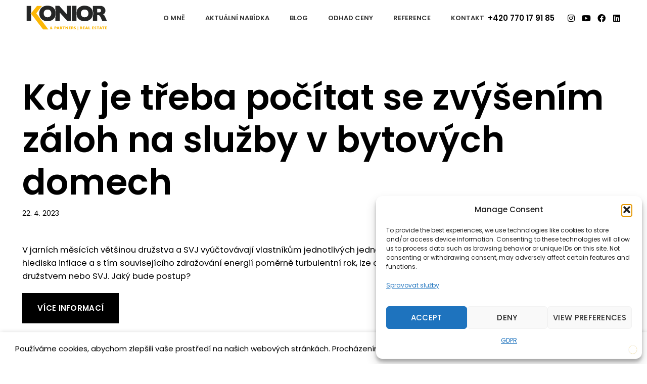

--- FILE ---
content_type: text/html; charset=UTF-8
request_url: https://www.konior.cz/kdy-je-treba-pocitat-se-zvysenim-zaloh-na-sluzby-v-bytovych-domech-20/
body_size: 24254
content:
<!DOCTYPE html>
<html lang="cs">
<head>
	<meta charset="UTF-8">
	<link rel="profile" href="http://gmpg.org/xfn/11">
	<link rel="pingback" href="https://www.konior.cz/xmlrpc.php">

			<script>window.MSInputMethodContext && document.documentMode && document.write('<script src="https://www.konior.cz/wp-content/themes/woodmart/js/libs/ie11CustomProperties.min.js"><\/script>');</script>
		<meta name='robots' content='index, follow, max-image-preview:large, max-snippet:-1, max-video-preview:-1' />

	<!-- This site is optimized with the Yoast SEO plugin v26.6 - https://yoast.com/wordpress/plugins/seo/ -->
	<title>Kdy je třeba počítat se zvýšením záloh na služby v bytových domech - Tomáš Konior | Zlínský makléř</title><link rel="preload" data-rocket-preload as="style" href="https://fonts.googleapis.com/css?family=Poppins%3A400%2C600%2C700%2C500%7CRoboto%3A100%2C100italic%2C200%2C200italic%2C300%2C300italic%2C400%2C400italic%2C500%2C500italic%2C600%2C600italic%2C700%2C700italic%2C800%2C800italic%2C900%2C900italic%7CRoboto%20Slab%3A100%2C100italic%2C200%2C200italic%2C300%2C300italic%2C400%2C400italic%2C500%2C500italic%2C600%2C600italic%2C700%2C700italic%2C800%2C800italic%2C900%2C900italic&#038;subset=latin-ext&#038;display=swap" /><link rel="stylesheet" href="https://fonts.googleapis.com/css?family=Poppins%3A400%2C600%2C700%2C500%7CRoboto%3A100%2C100italic%2C200%2C200italic%2C300%2C300italic%2C400%2C400italic%2C500%2C500italic%2C600%2C600italic%2C700%2C700italic%2C800%2C800italic%2C900%2C900italic%7CRoboto%20Slab%3A100%2C100italic%2C200%2C200italic%2C300%2C300italic%2C400%2C400italic%2C500%2C500italic%2C600%2C600italic%2C700%2C700italic%2C800%2C800italic%2C900%2C900italic&#038;subset=latin-ext&#038;display=swap" media="print" onload="this.media='all'" /><noscript><link rel="stylesheet" href="https://fonts.googleapis.com/css?family=Poppins%3A400%2C600%2C700%2C500%7CRoboto%3A100%2C100italic%2C200%2C200italic%2C300%2C300italic%2C400%2C400italic%2C500%2C500italic%2C600%2C600italic%2C700%2C700italic%2C800%2C800italic%2C900%2C900italic%7CRoboto%20Slab%3A100%2C100italic%2C200%2C200italic%2C300%2C300italic%2C400%2C400italic%2C500%2C500italic%2C600%2C600italic%2C700%2C700italic%2C800%2C800italic%2C900%2C900italic&#038;subset=latin-ext&#038;display=swap" /></noscript>
	<link rel="canonical" href="https://www.konior.cz/kdy-je-treba-pocitat-se-zvysenim-zaloh-na-sluzby-v-bytovych-domech-20/" />
	<meta property="og:locale" content="cs_CZ" />
	<meta property="og:type" content="article" />
	<meta property="og:title" content="Kdy je třeba počítat se zvýšením záloh na služby v bytových domech - Tomáš Konior | Zlínský makléř" />
	<meta property="og:description" content="V jarních měsících většinou družstva a SVJ vyúčtovávají vlastníkům jednotlivých jednotek služby za minulý rok. A vzhledem k tomu, že" />
	<meta property="og:url" content="https://www.konior.cz/kdy-je-treba-pocitat-se-zvysenim-zaloh-na-sluzby-v-bytovych-domech-20/" />
	<meta property="og:site_name" content="Tomáš Konior | Zlínský makléř" />
	<meta property="article:published_time" content="2023-04-22T08:55:08+00:00" />
	<meta name="twitter:card" content="summary_large_image" />
	<script type="application/ld+json" class="yoast-schema-graph">{"@context":"https://schema.org","@graph":[{"@type":"WebPage","@id":"https://www.konior.cz/kdy-je-treba-pocitat-se-zvysenim-zaloh-na-sluzby-v-bytovych-domech-20/","url":"https://www.konior.cz/kdy-je-treba-pocitat-se-zvysenim-zaloh-na-sluzby-v-bytovych-domech-20/","name":"Kdy je třeba počítat se zvýšením záloh na služby v bytových domech - Tomáš Konior | Zlínský makléř","isPartOf":{"@id":"https://www.konior.cz/#website"},"datePublished":"2023-04-22T08:55:08+00:00","author":{"@id":""},"breadcrumb":{"@id":"https://www.konior.cz/kdy-je-treba-pocitat-se-zvysenim-zaloh-na-sluzby-v-bytovych-domech-20/#breadcrumb"},"inLanguage":"cs","potentialAction":[{"@type":"ReadAction","target":["https://www.konior.cz/kdy-je-treba-pocitat-se-zvysenim-zaloh-na-sluzby-v-bytovych-domech-20/"]}]},{"@type":"BreadcrumbList","@id":"https://www.konior.cz/kdy-je-treba-pocitat-se-zvysenim-zaloh-na-sluzby-v-bytovych-domech-20/#breadcrumb","itemListElement":[{"@type":"ListItem","position":1,"name":"Home","item":"https://www.konior.cz/"},{"@type":"ListItem","position":2,"name":"Kdy je třeba počítat se zvýšením záloh na služby v bytových domech"}]},{"@type":"WebSite","@id":"https://www.konior.cz/#website","url":"https://www.konior.cz/","name":"Tomáš Konior | Zlínský makléř","description":"Obchod s nemovitostmi a investice jsou pro mě doslova vášní. Reality považuji za královnu obchodu, protože neprodáváte jen zboží́ či produkt, ale životní́ příběh, který můžete lidem změnit.","potentialAction":[{"@type":"SearchAction","target":{"@type":"EntryPoint","urlTemplate":"https://www.konior.cz/?s={search_term_string}"},"query-input":{"@type":"PropertyValueSpecification","valueRequired":true,"valueName":"search_term_string"}}],"inLanguage":"cs"}]}</script>
	<!-- / Yoast SEO plugin. -->


<link rel='dns-prefetch' href='//fonts.googleapis.com' />
<link href='https://fonts.gstatic.com' crossorigin rel='preconnect' />
<link rel="alternate" type="application/rss+xml" title="Tomáš Konior | Zlínský makléř &raquo; RSS zdroj" href="https://www.konior.cz/feed/" />
<link rel="alternate" title="oEmbed (JSON)" type="application/json+oembed" href="https://www.konior.cz/wp-json/oembed/1.0/embed?url=https%3A%2F%2Fwww.konior.cz%2Fkdy-je-treba-pocitat-se-zvysenim-zaloh-na-sluzby-v-bytovych-domech-20%2F" />
<link rel="alternate" title="oEmbed (XML)" type="text/xml+oembed" href="https://www.konior.cz/wp-json/oembed/1.0/embed?url=https%3A%2F%2Fwww.konior.cz%2Fkdy-je-treba-pocitat-se-zvysenim-zaloh-na-sluzby-v-bytovych-domech-20%2F&#038;format=xml" />
<style id='wp-img-auto-sizes-contain-inline-css' type='text/css'>
img:is([sizes=auto i],[sizes^="auto," i]){contain-intrinsic-size:3000px 1500px}
/*# sourceURL=wp-img-auto-sizes-contain-inline-css */
</style>
<link rel='stylesheet' id='wp-block-library-css' href='https://www.konior.cz/wp-includes/css/dist/block-library/style.min.css?ver=6.9' type='text/css' media='all' />
<style id='classic-theme-styles-inline-css' type='text/css'>
/*! This file is auto-generated */
.wp-block-button__link{color:#fff;background-color:#32373c;border-radius:9999px;box-shadow:none;text-decoration:none;padding:calc(.667em + 2px) calc(1.333em + 2px);font-size:1.125em}.wp-block-file__button{background:#32373c;color:#fff;text-decoration:none}
/*# sourceURL=/wp-includes/css/classic-themes.min.css */
</style>
<style id='safe-svg-svg-icon-style-inline-css' type='text/css'>
.safe-svg-cover{text-align:center}.safe-svg-cover .safe-svg-inside{display:inline-block;max-width:100%}.safe-svg-cover svg{fill:currentColor;height:100%;max-height:100%;max-width:100%;width:100%}

/*# sourceURL=https://www.konior.cz/wp-content/plugins/safe-svg/dist/safe-svg-block-frontend.css */
</style>
<style id='feedzy-rss-feeds-loop-style-inline-css' type='text/css'>
.wp-block-feedzy-rss-feeds-loop{display:grid;gap:24px;grid-template-columns:repeat(1,1fr)}@media(min-width:782px){.wp-block-feedzy-rss-feeds-loop.feedzy-loop-columns-2,.wp-block-feedzy-rss-feeds-loop.feedzy-loop-columns-3,.wp-block-feedzy-rss-feeds-loop.feedzy-loop-columns-4,.wp-block-feedzy-rss-feeds-loop.feedzy-loop-columns-5{grid-template-columns:repeat(2,1fr)}}@media(min-width:960px){.wp-block-feedzy-rss-feeds-loop.feedzy-loop-columns-2{grid-template-columns:repeat(2,1fr)}.wp-block-feedzy-rss-feeds-loop.feedzy-loop-columns-3{grid-template-columns:repeat(3,1fr)}.wp-block-feedzy-rss-feeds-loop.feedzy-loop-columns-4{grid-template-columns:repeat(4,1fr)}.wp-block-feedzy-rss-feeds-loop.feedzy-loop-columns-5{grid-template-columns:repeat(5,1fr)}}.wp-block-feedzy-rss-feeds-loop .wp-block-image.is-style-rounded img{border-radius:9999px}.wp-block-feedzy-rss-feeds-loop .wp-block-image:has(:is(img:not([src]),img[src=""])){display:none}

/*# sourceURL=https://www.konior.cz/wp-content/plugins/feedzy-rss-feeds/build/loop/style-index.css */
</style>
<style id='global-styles-inline-css' type='text/css'>
:root{--wp--preset--aspect-ratio--square: 1;--wp--preset--aspect-ratio--4-3: 4/3;--wp--preset--aspect-ratio--3-4: 3/4;--wp--preset--aspect-ratio--3-2: 3/2;--wp--preset--aspect-ratio--2-3: 2/3;--wp--preset--aspect-ratio--16-9: 16/9;--wp--preset--aspect-ratio--9-16: 9/16;--wp--preset--color--black: #000000;--wp--preset--color--cyan-bluish-gray: #abb8c3;--wp--preset--color--white: #ffffff;--wp--preset--color--pale-pink: #f78da7;--wp--preset--color--vivid-red: #cf2e2e;--wp--preset--color--luminous-vivid-orange: #ff6900;--wp--preset--color--luminous-vivid-amber: #fcb900;--wp--preset--color--light-green-cyan: #7bdcb5;--wp--preset--color--vivid-green-cyan: #00d084;--wp--preset--color--pale-cyan-blue: #8ed1fc;--wp--preset--color--vivid-cyan-blue: #0693e3;--wp--preset--color--vivid-purple: #9b51e0;--wp--preset--gradient--vivid-cyan-blue-to-vivid-purple: linear-gradient(135deg,rgb(6,147,227) 0%,rgb(155,81,224) 100%);--wp--preset--gradient--light-green-cyan-to-vivid-green-cyan: linear-gradient(135deg,rgb(122,220,180) 0%,rgb(0,208,130) 100%);--wp--preset--gradient--luminous-vivid-amber-to-luminous-vivid-orange: linear-gradient(135deg,rgb(252,185,0) 0%,rgb(255,105,0) 100%);--wp--preset--gradient--luminous-vivid-orange-to-vivid-red: linear-gradient(135deg,rgb(255,105,0) 0%,rgb(207,46,46) 100%);--wp--preset--gradient--very-light-gray-to-cyan-bluish-gray: linear-gradient(135deg,rgb(238,238,238) 0%,rgb(169,184,195) 100%);--wp--preset--gradient--cool-to-warm-spectrum: linear-gradient(135deg,rgb(74,234,220) 0%,rgb(151,120,209) 20%,rgb(207,42,186) 40%,rgb(238,44,130) 60%,rgb(251,105,98) 80%,rgb(254,248,76) 100%);--wp--preset--gradient--blush-light-purple: linear-gradient(135deg,rgb(255,206,236) 0%,rgb(152,150,240) 100%);--wp--preset--gradient--blush-bordeaux: linear-gradient(135deg,rgb(254,205,165) 0%,rgb(254,45,45) 50%,rgb(107,0,62) 100%);--wp--preset--gradient--luminous-dusk: linear-gradient(135deg,rgb(255,203,112) 0%,rgb(199,81,192) 50%,rgb(65,88,208) 100%);--wp--preset--gradient--pale-ocean: linear-gradient(135deg,rgb(255,245,203) 0%,rgb(182,227,212) 50%,rgb(51,167,181) 100%);--wp--preset--gradient--electric-grass: linear-gradient(135deg,rgb(202,248,128) 0%,rgb(113,206,126) 100%);--wp--preset--gradient--midnight: linear-gradient(135deg,rgb(2,3,129) 0%,rgb(40,116,252) 100%);--wp--preset--font-size--small: 13px;--wp--preset--font-size--medium: 20px;--wp--preset--font-size--large: 36px;--wp--preset--font-size--x-large: 42px;--wp--preset--spacing--20: 0.44rem;--wp--preset--spacing--30: 0.67rem;--wp--preset--spacing--40: 1rem;--wp--preset--spacing--50: 1.5rem;--wp--preset--spacing--60: 2.25rem;--wp--preset--spacing--70: 3.38rem;--wp--preset--spacing--80: 5.06rem;--wp--preset--shadow--natural: 6px 6px 9px rgba(0, 0, 0, 0.2);--wp--preset--shadow--deep: 12px 12px 50px rgba(0, 0, 0, 0.4);--wp--preset--shadow--sharp: 6px 6px 0px rgba(0, 0, 0, 0.2);--wp--preset--shadow--outlined: 6px 6px 0px -3px rgb(255, 255, 255), 6px 6px rgb(0, 0, 0);--wp--preset--shadow--crisp: 6px 6px 0px rgb(0, 0, 0);}:where(.is-layout-flex){gap: 0.5em;}:where(.is-layout-grid){gap: 0.5em;}body .is-layout-flex{display: flex;}.is-layout-flex{flex-wrap: wrap;align-items: center;}.is-layout-flex > :is(*, div){margin: 0;}body .is-layout-grid{display: grid;}.is-layout-grid > :is(*, div){margin: 0;}:where(.wp-block-columns.is-layout-flex){gap: 2em;}:where(.wp-block-columns.is-layout-grid){gap: 2em;}:where(.wp-block-post-template.is-layout-flex){gap: 1.25em;}:where(.wp-block-post-template.is-layout-grid){gap: 1.25em;}.has-black-color{color: var(--wp--preset--color--black) !important;}.has-cyan-bluish-gray-color{color: var(--wp--preset--color--cyan-bluish-gray) !important;}.has-white-color{color: var(--wp--preset--color--white) !important;}.has-pale-pink-color{color: var(--wp--preset--color--pale-pink) !important;}.has-vivid-red-color{color: var(--wp--preset--color--vivid-red) !important;}.has-luminous-vivid-orange-color{color: var(--wp--preset--color--luminous-vivid-orange) !important;}.has-luminous-vivid-amber-color{color: var(--wp--preset--color--luminous-vivid-amber) !important;}.has-light-green-cyan-color{color: var(--wp--preset--color--light-green-cyan) !important;}.has-vivid-green-cyan-color{color: var(--wp--preset--color--vivid-green-cyan) !important;}.has-pale-cyan-blue-color{color: var(--wp--preset--color--pale-cyan-blue) !important;}.has-vivid-cyan-blue-color{color: var(--wp--preset--color--vivid-cyan-blue) !important;}.has-vivid-purple-color{color: var(--wp--preset--color--vivid-purple) !important;}.has-black-background-color{background-color: var(--wp--preset--color--black) !important;}.has-cyan-bluish-gray-background-color{background-color: var(--wp--preset--color--cyan-bluish-gray) !important;}.has-white-background-color{background-color: var(--wp--preset--color--white) !important;}.has-pale-pink-background-color{background-color: var(--wp--preset--color--pale-pink) !important;}.has-vivid-red-background-color{background-color: var(--wp--preset--color--vivid-red) !important;}.has-luminous-vivid-orange-background-color{background-color: var(--wp--preset--color--luminous-vivid-orange) !important;}.has-luminous-vivid-amber-background-color{background-color: var(--wp--preset--color--luminous-vivid-amber) !important;}.has-light-green-cyan-background-color{background-color: var(--wp--preset--color--light-green-cyan) !important;}.has-vivid-green-cyan-background-color{background-color: var(--wp--preset--color--vivid-green-cyan) !important;}.has-pale-cyan-blue-background-color{background-color: var(--wp--preset--color--pale-cyan-blue) !important;}.has-vivid-cyan-blue-background-color{background-color: var(--wp--preset--color--vivid-cyan-blue) !important;}.has-vivid-purple-background-color{background-color: var(--wp--preset--color--vivid-purple) !important;}.has-black-border-color{border-color: var(--wp--preset--color--black) !important;}.has-cyan-bluish-gray-border-color{border-color: var(--wp--preset--color--cyan-bluish-gray) !important;}.has-white-border-color{border-color: var(--wp--preset--color--white) !important;}.has-pale-pink-border-color{border-color: var(--wp--preset--color--pale-pink) !important;}.has-vivid-red-border-color{border-color: var(--wp--preset--color--vivid-red) !important;}.has-luminous-vivid-orange-border-color{border-color: var(--wp--preset--color--luminous-vivid-orange) !important;}.has-luminous-vivid-amber-border-color{border-color: var(--wp--preset--color--luminous-vivid-amber) !important;}.has-light-green-cyan-border-color{border-color: var(--wp--preset--color--light-green-cyan) !important;}.has-vivid-green-cyan-border-color{border-color: var(--wp--preset--color--vivid-green-cyan) !important;}.has-pale-cyan-blue-border-color{border-color: var(--wp--preset--color--pale-cyan-blue) !important;}.has-vivid-cyan-blue-border-color{border-color: var(--wp--preset--color--vivid-cyan-blue) !important;}.has-vivid-purple-border-color{border-color: var(--wp--preset--color--vivid-purple) !important;}.has-vivid-cyan-blue-to-vivid-purple-gradient-background{background: var(--wp--preset--gradient--vivid-cyan-blue-to-vivid-purple) !important;}.has-light-green-cyan-to-vivid-green-cyan-gradient-background{background: var(--wp--preset--gradient--light-green-cyan-to-vivid-green-cyan) !important;}.has-luminous-vivid-amber-to-luminous-vivid-orange-gradient-background{background: var(--wp--preset--gradient--luminous-vivid-amber-to-luminous-vivid-orange) !important;}.has-luminous-vivid-orange-to-vivid-red-gradient-background{background: var(--wp--preset--gradient--luminous-vivid-orange-to-vivid-red) !important;}.has-very-light-gray-to-cyan-bluish-gray-gradient-background{background: var(--wp--preset--gradient--very-light-gray-to-cyan-bluish-gray) !important;}.has-cool-to-warm-spectrum-gradient-background{background: var(--wp--preset--gradient--cool-to-warm-spectrum) !important;}.has-blush-light-purple-gradient-background{background: var(--wp--preset--gradient--blush-light-purple) !important;}.has-blush-bordeaux-gradient-background{background: var(--wp--preset--gradient--blush-bordeaux) !important;}.has-luminous-dusk-gradient-background{background: var(--wp--preset--gradient--luminous-dusk) !important;}.has-pale-ocean-gradient-background{background: var(--wp--preset--gradient--pale-ocean) !important;}.has-electric-grass-gradient-background{background: var(--wp--preset--gradient--electric-grass) !important;}.has-midnight-gradient-background{background: var(--wp--preset--gradient--midnight) !important;}.has-small-font-size{font-size: var(--wp--preset--font-size--small) !important;}.has-medium-font-size{font-size: var(--wp--preset--font-size--medium) !important;}.has-large-font-size{font-size: var(--wp--preset--font-size--large) !important;}.has-x-large-font-size{font-size: var(--wp--preset--font-size--x-large) !important;}
:where(.wp-block-post-template.is-layout-flex){gap: 1.25em;}:where(.wp-block-post-template.is-layout-grid){gap: 1.25em;}
:where(.wp-block-term-template.is-layout-flex){gap: 1.25em;}:where(.wp-block-term-template.is-layout-grid){gap: 1.25em;}
:where(.wp-block-columns.is-layout-flex){gap: 2em;}:where(.wp-block-columns.is-layout-grid){gap: 2em;}
:root :where(.wp-block-pullquote){font-size: 1.5em;line-height: 1.6;}
/*# sourceURL=global-styles-inline-css */
</style>
<link rel='stylesheet' id='cmplz-general-css' href='https://www.konior.cz/wp-content/plugins/complianz-gdpr/assets/css/cookieblocker.min.css?ver=1764856213' type='text/css' media='all' />
<link rel='stylesheet' id='eae-css-css' href='https://www.konior.cz/wp-content/plugins/addon-elements-for-elementor-page-builder/assets/css/eae.min.css?ver=1.14.4' type='text/css' media='all' />
<link data-minify="1" rel='stylesheet' id='eae-peel-css-css' href='https://www.konior.cz/wp-content/cache/min/1/wp-content/plugins/addon-elements-for-elementor-page-builder/assets/lib/peel/peel.css?ver=1763045836' type='text/css' media='all' />
<link rel='stylesheet' id='font-awesome-4-shim-css' href='https://www.konior.cz/wp-content/plugins/elementor/assets/lib/font-awesome/css/v4-shims.min.css?ver=1.0' type='text/css' media='all' />
<link data-minify="1" rel='stylesheet' id='font-awesome-5-all-css' href='https://www.konior.cz/wp-content/cache/min/1/wp-content/plugins/elementor/assets/lib/font-awesome/css/all.min.css?ver=1763045836' type='text/css' media='all' />
<link rel='stylesheet' id='elementor-frontend-css' href='https://www.konior.cz/wp-content/plugins/elementor/assets/css/frontend.min.css?ver=3.33.4' type='text/css' media='all' />
<style id='elementor-frontend-inline-css' type='text/css'>
.elementor-kit-5225{--e-global-color-primary:#6EC1E4;--e-global-color-secondary:#54595F;--e-global-color-text:#7A7A7A;--e-global-color-accent:#61CE70;--e-global-typography-primary-font-family:"Roboto";--e-global-typography-primary-font-weight:600;--e-global-typography-secondary-font-family:"Roboto Slab";--e-global-typography-secondary-font-weight:400;--e-global-typography-text-font-family:"Roboto";--e-global-typography-text-font-weight:400;--e-global-typography-accent-font-family:"Roboto";--e-global-typography-accent-font-weight:500;}.elementor-kit-5225 e-page-transition{background-color:#FFBC7D;}.elementor-section.elementor-section-boxed > .elementor-container{max-width:1140px;}.e-con{--container-max-width:1140px;}.elementor-widget:not(:last-child){margin-block-end:20px;}.elementor-element{--widgets-spacing:20px 20px;--widgets-spacing-row:20px;--widgets-spacing-column:20px;}{}h1.entry-title{display:var(--page-title-display);}@media(max-width:1024px){.elementor-section.elementor-section-boxed > .elementor-container{max-width:1024px;}.e-con{--container-max-width:1024px;}}@media(max-width:767px){.elementor-section.elementor-section-boxed > .elementor-container{max-width:767px;}.e-con{--container-max-width:767px;}}
/*# sourceURL=elementor-frontend-inline-css */
</style>
<link data-minify="1" rel='stylesheet' id='feedzy-rss-feeds-elementor-css' href='https://www.konior.cz/wp-content/cache/min/1/wp-content/plugins/feedzy-rss-feeds/css/feedzy-rss-feeds.css?ver=1763045836' type='text/css' media='all' />
<link data-minify="1" rel='stylesheet' id='elementor-icons-css' href='https://www.konior.cz/wp-content/cache/min/1/wp-content/plugins/elementor/assets/lib/eicons/css/elementor-icons.min.css?ver=1763045836' type='text/css' media='all' />
<link rel='stylesheet' id='bootstrap-css' href='https://www.konior.cz/wp-content/themes/woodmart/css/bootstrap.min.css?ver=6.2.4' type='text/css' media='all' />
<link rel='stylesheet' id='woodmart-style-css' href='https://www.konior.cz/wp-content/themes/woodmart/css/parts/base.min.css?ver=6.2.4' type='text/css' media='all' />
<link rel='stylesheet' id='wd-widget-wd-recent-posts-css' href='https://www.konior.cz/wp-content/themes/woodmart/css/parts/widget-wd-recent-posts.min.css?ver=6.2.4' type='text/css' media='all' />
<link rel='stylesheet' id='wd-widget-nav-css' href='https://www.konior.cz/wp-content/themes/woodmart/css/parts/widget-nav.min.css?ver=6.2.4' type='text/css' media='all' />
<link rel='stylesheet' id='wd-blog-single-base-css' href='https://www.konior.cz/wp-content/themes/woodmart/css/parts/blog-single-base.min.css?ver=6.2.4' type='text/css' media='all' />
<link rel='stylesheet' id='wd-blog-base-css' href='https://www.konior.cz/wp-content/themes/woodmart/css/parts/blog-base.min.css?ver=6.2.4' type='text/css' media='all' />
<link rel='stylesheet' id='wd-wp-gutenberg-css' href='https://www.konior.cz/wp-content/themes/woodmart/css/parts/wp-gutenberg.min.css?ver=6.2.4' type='text/css' media='all' />
<link rel='stylesheet' id='wd-elementor-base-css' href='https://www.konior.cz/wp-content/themes/woodmart/css/parts/int-elementor-base.min.css?ver=6.2.4' type='text/css' media='all' />
<link rel='stylesheet' id='wd-elementor-pro-base-css' href='https://www.konior.cz/wp-content/themes/woodmart/css/parts/int-elementor-pro.min.css?ver=6.2.4' type='text/css' media='all' />
<link data-minify="1" rel='stylesheet' id='child-style-css' href='https://www.konior.cz/wp-content/cache/min/1/wp-content/themes/woodmart-child/style.css?ver=1763045836' type='text/css' media='all' />
<link rel='stylesheet' id='wd-header-base-css' href='https://www.konior.cz/wp-content/themes/woodmart/css/parts/header-base.min.css?ver=6.2.4' type='text/css' media='all' />
<link rel='stylesheet' id='wd-mod-tools-css' href='https://www.konior.cz/wp-content/themes/woodmart/css/parts/mod-tools.min.css?ver=6.2.4' type='text/css' media='all' />
<link rel='stylesheet' id='wd-header-elements-base-css' href='https://www.konior.cz/wp-content/themes/woodmart/css/parts/header-el-base.min.css?ver=6.2.4' type='text/css' media='all' />
<link rel='stylesheet' id='wd-social-icons-css' href='https://www.konior.cz/wp-content/themes/woodmart/css/parts/el-social-icons.min.css?ver=6.2.4' type='text/css' media='all' />
<link rel='stylesheet' id='wd-page-navigation-css' href='https://www.konior.cz/wp-content/themes/woodmart/css/parts/mod-page-navigation.min.css?ver=6.2.4' type='text/css' media='all' />
<link rel='stylesheet' id='wd-blog-loop-base-old-css' href='https://www.konior.cz/wp-content/themes/woodmart/css/parts/blog-loop-base-old.min.css?ver=6.2.4' type='text/css' media='all' />
<link rel='stylesheet' id='wd-blog-loop-design-masonry-css' href='https://www.konior.cz/wp-content/themes/woodmart/css/parts/blog-loop-design-masonry.min.css?ver=6.2.4' type='text/css' media='all' />
<link rel='stylesheet' id='wd-owl-carousel-css' href='https://www.konior.cz/wp-content/themes/woodmart/css/parts/lib-owl-carousel.min.css?ver=6.2.4' type='text/css' media='all' />
<link rel='stylesheet' id='wd-footer-base-css' href='https://www.konior.cz/wp-content/themes/woodmart/css/parts/footer-base.min.css?ver=6.2.4' type='text/css' media='all' />
<link rel='stylesheet' id='wd-section-title-css' href='https://www.konior.cz/wp-content/themes/woodmart/css/parts/el-section-title.min.css?ver=6.2.4' type='text/css' media='all' />
<link rel='stylesheet' id='wd-cookies-popup-css' href='https://www.konior.cz/wp-content/themes/woodmart/css/parts/opt-cookies.min.css?ver=6.2.4' type='text/css' media='all' />
<link data-minify="1" rel='stylesheet' id='xts-style-default_header-css' href='https://www.konior.cz/wp-content/cache/min/1/wp-content/uploads/2025/11/xts-default_header-1762956825.css?ver=1763045836' type='text/css' media='all' />
<link data-minify="1" rel='stylesheet' id='xts-style-theme_settings_default-css' href='https://www.konior.cz/wp-content/cache/min/1/wp-content/uploads/2022/08/xts-theme_settings_default-1660325690.css?ver=1763045836' type='text/css' media='all' />

<link data-minify="1" rel='stylesheet' id='ecs-styles-css' href='https://www.konior.cz/wp-content/cache/min/1/wp-content/plugins/ele-custom-skin/assets/css/ecs-style.css?ver=1763045836' type='text/css' media='all' />


<script data-minify="1" type="text/javascript" src="https://www.konior.cz/wp-content/cache/min/1/wp-content/plugins/addon-elements-for-elementor-page-builder/assets/js/iconHelper.js?ver=1763045836" id="eae-iconHelper-js"></script>
<script type="text/javascript" src="https://www.konior.cz/wp-includes/js/jquery/jquery.min.js?ver=3.7.1" id="jquery-core-js"></script>
<script type="text/javascript" src="https://www.konior.cz/wp-includes/js/jquery/jquery-migrate.min.js?ver=3.4.1" id="jquery-migrate-js"></script>
<script data-minify="1" type="text/javascript" src="https://www.konior.cz/wp-content/cache/min/1/wp-content/themes/woodmart/js/libs/device.js?ver=1763045836" id="wd-device-library-js"></script>
<script type="text/javascript" id="ecs_ajax_load-js-extra">
/* <![CDATA[ */
var ecs_ajax_params = {"ajaxurl":"https://www.konior.cz/wp-admin/admin-ajax.php","posts":"{\"page\":0,\"name\":\"kdy-je-treba-pocitat-se-zvysenim-zaloh-na-sluzby-v-bytovych-domech-20\",\"error\":\"\",\"m\":\"\",\"p\":0,\"post_parent\":\"\",\"subpost\":\"\",\"subpost_id\":\"\",\"attachment\":\"\",\"attachment_id\":0,\"pagename\":\"\",\"page_id\":0,\"second\":\"\",\"minute\":\"\",\"hour\":\"\",\"day\":0,\"monthnum\":0,\"year\":0,\"w\":0,\"category_name\":\"\",\"tag\":\"\",\"cat\":\"\",\"tag_id\":\"\",\"author\":\"\",\"author_name\":\"\",\"feed\":\"\",\"tb\":\"\",\"paged\":0,\"meta_key\":\"\",\"meta_value\":\"\",\"preview\":\"\",\"s\":\"\",\"sentence\":\"\",\"title\":\"\",\"fields\":\"all\",\"menu_order\":\"\",\"embed\":\"\",\"category__in\":[],\"category__not_in\":[],\"category__and\":[],\"post__in\":[],\"post__not_in\":[],\"post_name__in\":[],\"tag__in\":[],\"tag__not_in\":[],\"tag__and\":[],\"tag_slug__in\":[],\"tag_slug__and\":[],\"post_parent__in\":[],\"post_parent__not_in\":[],\"author__in\":[],\"author__not_in\":[],\"search_columns\":[],\"ignore_sticky_posts\":false,\"suppress_filters\":false,\"cache_results\":true,\"update_post_term_cache\":true,\"update_menu_item_cache\":false,\"lazy_load_term_meta\":true,\"update_post_meta_cache\":true,\"post_type\":\"\",\"posts_per_page\":10,\"nopaging\":false,\"comments_per_page\":\"50\",\"no_found_rows\":false,\"order\":\"DESC\"}"};
//# sourceURL=ecs_ajax_load-js-extra
/* ]]> */
</script>
<script data-minify="1" type="text/javascript" src="https://www.konior.cz/wp-content/cache/min/1/wp-content/plugins/ele-custom-skin/assets/js/ecs_ajax_pagination.js?ver=1763045836" id="ecs_ajax_load-js"></script>
<script data-minify="1" type="text/javascript" src="https://www.konior.cz/wp-content/cache/min/1/wp-content/plugins/ele-custom-skin/assets/js/ecs.js?ver=1763045836" id="ecs-script-js"></script>
<link rel="https://api.w.org/" href="https://www.konior.cz/wp-json/" /><link rel="alternate" title="JSON" type="application/json" href="https://www.konior.cz/wp-json/wp/v2/posts/9054" /><link rel="EditURI" type="application/rsd+xml" title="RSD" href="https://www.konior.cz/xmlrpc.php?rsd" />
<meta name="generator" content="WordPress 6.9" />
<link rel='shortlink' href='https://www.konior.cz/?p=9054' />
<style type="text/css">
.feedzy-rss-link-icon:after {
	content: url("https://www.konior.cz/wp-content/plugins/feedzy-rss-feeds/img/external-link.png");
	margin-left: 3px;
}
</style>
		<script>document.createElement( "picture" );if(!window.HTMLPictureElement && document.addEventListener) {window.addEventListener("DOMContentLoaded", function() {var s = document.createElement("script");s.src = "https://www.konior.cz/wp-content/plugins/webp-express/js/picturefill.min.js";document.body.appendChild(s);});}</script>			<style>.cmplz-hidden {
					display: none !important;
				}</style>					<meta name="viewport" content="width=device-width, initial-scale=1.0, maximum-scale=1.0, user-scalable=no">
									<meta name="generator" content="Elementor 3.33.4; features: additional_custom_breakpoints; settings: css_print_method-internal, google_font-enabled, font_display-auto">
			<style>
				.e-con.e-parent:nth-of-type(n+4):not(.e-lazyloaded):not(.e-no-lazyload),
				.e-con.e-parent:nth-of-type(n+4):not(.e-lazyloaded):not(.e-no-lazyload) * {
					background-image: none !important;
				}
				@media screen and (max-height: 1024px) {
					.e-con.e-parent:nth-of-type(n+3):not(.e-lazyloaded):not(.e-no-lazyload),
					.e-con.e-parent:nth-of-type(n+3):not(.e-lazyloaded):not(.e-no-lazyload) * {
						background-image: none !important;
					}
				}
				@media screen and (max-height: 640px) {
					.e-con.e-parent:nth-of-type(n+2):not(.e-lazyloaded):not(.e-no-lazyload),
					.e-con.e-parent:nth-of-type(n+2):not(.e-lazyloaded):not(.e-no-lazyload) * {
						background-image: none !important;
					}
				}
			</style>
			<link rel="icon" href="https://www.konior.cz/wp-content/uploads/2022/07/favicon-1.png" sizes="32x32" />
<link rel="icon" href="https://www.konior.cz/wp-content/uploads/2022/07/favicon-1.png" sizes="192x192" />
<link rel="apple-touch-icon" href="https://www.konior.cz/wp-content/uploads/2022/07/favicon-1.png" />
<meta name="msapplication-TileImage" content="https://www.konior.cz/wp-content/uploads/2022/07/favicon-1.png" />
		<style type="text/css" id="wp-custom-css">
			.header-text h1 {
	font-weight: 300 !important;
	line-height: 90px !important
}

@media (max-width: 772px) {
	.header-text h1 {
	line-height: 40px !important
}
}		</style>
		<style>
		
		</style>	
	<!-- Google Tag Manager -->
	<script>(function(w,d,s,l,i){w[l]=w[l]||[];w[l].push({'gtm.start':
	new Date().getTime(),event:'gtm.js'});var f=d.getElementsByTagName(s)[0],
	j=d.createElement(s),dl=l!='dataLayer'?'&l='+l:'';j.async=true;j.src=
	'https://www.googletagmanager.com/gtm.js?id='+i+dl;f.parentNode.insertBefore(j,f);
	})(window,document,'script','dataLayer','GTM-MSRZXHW');</script>
	<!-- End Google Tag Manager -->
	
	<meta name="facebook-domain-verification" content="lqqear138usvtidslhl7u12438201u" />

<meta name="generator" content="WP Rocket 3.18" data-wpr-features="wpr_minify_js wpr_minify_css wpr_desktop" /></head>

<body id="scroll" onscroll="bodyScroll();" class="wp-singular post-template-default single single-post postid-9054 single-format-standard wp-theme-woodmart wp-child-theme-woodmart-child wrapper-full-width  catalog-mode-on woodmart-ajax-shop-on offcanvas-sidebar-mobile offcanvas-sidebar-tablet elementor-default elementor-kit-5225">
	
	<!-- Google Tag Manager (noscript) -->
	<noscript><iframe src="https://www.googletagmanager.com/ns.html?id=GTM-MSRZXHW"
	height="0" width="0" style="display:none;visibility:hidden"></iframe></noscript>
	<!-- End Google Tag Manager (noscript) -->


			<script type="text/javascript" id="wd-flicker-fix">// Flicker fix.</script>	
	
	<div data-rocket-location-hash="b24b512644cc60774aceb00b9d24fd44" class="website-wrapper">
									<header data-rocket-location-hash="499f36ebead40d4122f589df985f4ddd" class="whb-header whb-full-width whb-scroll-stick whb-sticky-real">
					<div data-rocket-location-hash="bbe49e9e3df14a896b564b3512d39a74" class="whb-main-header">
	
<div class="whb-row whb-general-header whb-sticky-row whb-without-bg whb-without-border whb-color-dark whb-flex-equal-sides">
	<div data-rocket-location-hash="0841f15ebf099eeaba6f2c7f735d0671" class="container">
		<div class="whb-flex-row whb-general-header-inner">
			<div class="whb-column whb-col-left whb-visible-lg">
	<div class="site-logo wd-switch-logo">
	<a href="https://www.konior.cz/" class="wd-logo wd-main-logo" rel="home">
		<img src="https://www.konior.cz/wp-content/uploads/2025/11/konior_logo.svg" alt="Tomáš Konior | Zlínský makléř" style="max-width: 170px;" />	</a>
					<a href="https://www.konior.cz/" class="wd-logo wd-sticky-logo" rel="home">
			<img src="https://www.konior.cz/wp-content/uploads/2025/11/konior_logo.svg" alt="Tomáš Konior | Zlínský makléř" style="max-width: 170px;" />		</a>
	</div>
</div>
<div class="whb-column whb-col-center whb-visible-lg">
	<div class="wd-header-nav wd-header-main-nav text-center" role="navigation">
	<ul id="menu-menu" class="menu wd-nav wd-nav-main wd-style-default wd-gap-s"><li id="menu-item-5895" class="menu-item menu-item-type-custom menu-item-object-custom menu-item-home menu-item-5895 item-level-0 menu-simple-dropdown wd-event-hover onepage-link"><a href="https://www.konior.cz/#bio" class="woodmart-nav-link"><span class="nav-link-text">O mně</span></a></li>
<li id="menu-item-5897" class="menu-item menu-item-type-custom menu-item-object-custom menu-item-home menu-item-5897 item-level-0 menu-simple-dropdown wd-event-hover onepage-link"><a href="https://www.konior.cz/#nabidka" class="woodmart-nav-link"><span class="nav-link-text">Aktuální nabídka</span></a></li>
<li id="menu-item-5896" class="menu-item menu-item-type-custom menu-item-object-custom menu-item-home menu-item-5896 item-level-0 menu-simple-dropdown wd-event-hover onepage-link"><a href="https://www.konior.cz/#blog" class="woodmart-nav-link"><span class="nav-link-text">Blog</span></a></li>
<li id="menu-item-5898" class="menu-item menu-item-type-custom menu-item-object-custom menu-item-home menu-item-5898 item-level-0 menu-simple-dropdown wd-event-hover onepage-link"><a href="https://www.konior.cz/#odhad" class="woodmart-nav-link"><span class="nav-link-text">Odhad ceny</span></a></li>
<li id="menu-item-6026" class="menu-item menu-item-type-custom menu-item-object-custom menu-item-home menu-item-6026 item-level-0 menu-simple-dropdown wd-event-hover"><a href="https://www.konior.cz/#reference" class="woodmart-nav-link"><span class="nav-link-text">Reference</span></a></li>
<li id="menu-item-5899" class="menu-item menu-item-type-custom menu-item-object-custom menu-item-home menu-item-5899 item-level-0 menu-simple-dropdown wd-event-hover onepage-link"><a href="https://www.konior.cz/#kontakt" class="woodmart-nav-link"><span class="nav-link-text">Kontakt</span></a></li>
</ul></div><!--END MAIN-NAV-->
</div>
<div class="whb-column whb-col-right whb-visible-lg">
	
<div class="wd-header-text set-cont-mb-s reset-last-child  wd-inline"><p style="text-align: right;"><strong> +420 770 17 91 85</strong></p></div>

<div class="wd-header-text set-cont-mb-s reset-last-child  wd-inline"><div class="elementor-social-icons-wrapper elementor-grid"><span class="elementor-grid-item">
<a class="elementor-icon elementor-social-icon elementor-social-icon-instagram elementor-repeater-item-77e6c04" href="https://www.instagram.com/konior_zlinsky_makler/" target="_blank" rel="noopener">
<span class="elementor-screen-only">Instagram</span>
<i class="fab fa-instagram"></i> </a>
</span>
<span class="elementor-grid-item">
<a class="elementor-icon elementor-social-icon elementor-social-icon-youtube elementor-repeater-item-2e9e6dd" href="https://www.youtube.com/channel/UCtA-B0sGRMmamKikDaKz-sQ/videos" target="_blank" rel="noopener">
<span class="elementor-screen-only">Youtube</span>
<i class="fab fa-youtube"></i> </a>
</span>
<span class="elementor-grid-item">
<a class="elementor-icon elementor-social-icon elementor-social-icon-facebook elementor-repeater-item-2920da5" href="https://www.facebook.com/tomaskonior.investice" target="_blank" rel="noopener">
<span class="elementor-screen-only">Facebook</span>
<i class="fab fa-facebook"></i> </a>
</span>
<span class="elementor-grid-item">
<a class="elementor-icon elementor-social-icon elementor-social-icon-linkedin elementor-repeater-item-2920da5" href="https://www.linkedin.com/in/tom%C3%A1%C5%A1-konior-251727158/" target="_blank" rel="noopener">
<span class="elementor-screen-only">Linkedin</span>
<i class="fab fa-linkedin"></i> </a>
</span></div></div>
</div>
<div class="whb-column whb-mobile-left whb-hidden-lg">
	<div class="site-logo wd-switch-logo">
	<a href="https://www.konior.cz/" class="wd-logo wd-main-logo" rel="home">
		<img src="https://www.konior.cz/wp-content/uploads/2025/11/konior_logo.svg" alt="Tomáš Konior | Zlínský makléř" style="max-width: 150px;" />	</a>
					<a href="https://www.konior.cz/" class="wd-logo wd-sticky-logo" rel="home">
			<img src="https://www.konior.cz/wp-content/uploads/2025/11/konior_logo.svg" alt="Tomáš Konior | Zlínský makléř" style="max-width: 170px;" />		</a>
	</div>
</div>
<div class="whb-column whb-mobile-center whb-hidden-lg whb-empty-column">
	</div>
<div class="whb-column whb-mobile-right whb-hidden-lg">
	<div class="wd-tools-element wd-header-mobile-nav wd-style-icon">
	<a href="#" rel="nofollow">
		<span class="wd-tools-icon">
					</span>
	
		<span class="wd-tools-text">Nabídka</span>
	</a>
</div><!--END wd-header-mobile-nav--></div>
		</div>
	</div>
</div>
</div>
				</header>
			
								<div data-rocket-location-hash="4a2fe321e990c94151b29af1c306d73b" class="main-page-wrapper">
		
		
		<!-- MAIN CONTENT AREA -->
				<div data-rocket-location-hash="ca23f7c07336b7cf8c7766d2ffffc9d9" class="container">
			<div class="row content-layout-wrapper align-items-start">
				


<div class="site-content col-lg-12 col-12 col-md-12" role="main">

				
				
<article id="post-9054" class="post-single-page post-9054 post type-post status-publish format-standard hentry category-realitni-zpravodaj">
	<div class="article-inner">
									<div class="meta-post-categories wd-post-cat wd-style-with-bg"><a href="https://www.konior.cz/category/realitni-zpravodaj/" rel="category tag">Realitní zpravodaj</a></div>
			
							<h1 class="wd-entities-title title post-title">Kdy je třeba počítat se zvýšením záloh na služby v bytových domech</h1>
			
							<div class="entry-meta wd-entry-meta">
								<ul class="entry-meta-list">
									<li class="modified-date">
								<time class="updated" datetime="2023-04-22T10:55:08+02:00">
			22. 4. 2023		</time>
							</li>

					
											<li class="meta-author">
												Publikováno		
					<img alt='author-avatar' src='https://secure.gravatar.com/avatar/?s=32&#038;d=mm&#038;r=g' srcset='https://secure.gravatar.com/avatar/?s=64&#038;d=mm&#038;r=g 2x' class='avatar avatar-32 photo avatar-default' height='32' width='32' decoding='async'/>		
		<a href="https://www.konior.cz/author/" rel="author">
			<span class="vcard author author_name">
				<span class="fn"></span>
			</span>
		</a>
								</li>
					
					
												</ul>
						</div><!-- .entry-meta -->
								<header class="entry-header">
				
												<div class="post-date wd-post-date wd-style-with-bg" onclick="">
				<span class="post-date-day">
					22				</span>
				<span class="post-date-month">
					Dub				</span>
			</div>
						
			</header><!-- .entry-header -->

		<div class="article-body-container">
			
							<div class="entry-content wd-entry-content">
					<p>V jarních měsících většinou družstva a SVJ vyúčtovávají vlastníkům jednotlivých jednotek služby za minulý rok. A vzhledem k tomu, že je za námi z hlediska inflace a s tím souvisejícího zdražování energií poměrně turbulentní rok, lze očekávat, že bude třeba zvýšit zálohy na služby dodávané družstvem nebo SVJ. Jaký bude postup?<a href="https://www.realitymorava.cz/informace/realitni-zpravodaj/2541-kdy-je-treba-pocitat-se-zvysenim-zaloh-na-sluzby-v-bytovych-domech" target="_blank" class="feedzy-rss-link-icon" rel="noopener">Read More</a> </p>
									</div><!-- .entry-content -->
			
			
					</div>
	</div>
</article><!-- #post -->




				<div class="wd-single-footer">						<div class="single-post-social">
							
			<div class="wd-social-icons text-center icons-design-colored icons-size-default color-scheme-dark social-share social-form-circle">
									<a rel="noopener noreferrer nofollow" href="https://www.facebook.com/sharer/sharer.php?u=https://www.konior.cz/kdy-je-treba-pocitat-se-zvysenim-zaloh-na-sluzby-v-bytovych-domech-20/" target="_blank" class=" wd-social-icon social-facebook" aria-label="Facebook social link">
						<span class="wd-icon"></span>
											</a>
				
									<a rel="noopener noreferrer nofollow" href="https://twitter.com/share?url=https://www.konior.cz/kdy-je-treba-pocitat-se-zvysenim-zaloh-na-sluzby-v-bytovych-domech-20/" target="_blank" class=" wd-social-icon social-twitter" aria-label="Twitter social link">
						<span class="wd-icon"></span>
											</a>
				
				
				
				
									<a rel="noopener noreferrer nofollow" href="https://pinterest.com/pin/create/button/?url=https://www.konior.cz/kdy-je-treba-pocitat-se-zvysenim-zaloh-na-sluzby-v-bytovych-domech-20/&media=https://www.konior.cz/wp-includes/images/media/default.svg&description=Kdy+je+t%C5%99eba+po%C4%8D%C3%ADtat+se+zv%C3%BD%C5%A1en%C3%ADm+z%C3%A1loh+na+slu%C5%BEby+v+bytov%C3%BDch+domech" target="_blank" class=" wd-social-icon social-pinterest" aria-label="Pinterest social link">
						<span class="wd-icon"></span>
											</a>
				
				
									<a rel="noopener noreferrer nofollow" href="https://www.linkedin.com/shareArticle?mini=true&url=https://www.konior.cz/kdy-je-treba-pocitat-se-zvysenim-zaloh-na-sluzby-v-bytovych-domech-20/" target="_blank" class=" wd-social-icon social-linkedin" aria-label="Linkedin social link">
						<span class="wd-icon"></span>
											</a>
				
				
				
				
				
				
				
				
				
				
								
								
				
									<a rel="noopener noreferrer nofollow" href="https://telegram.me/share/url?url=https://www.konior.cz/kdy-je-treba-pocitat-se-zvysenim-zaloh-na-sluzby-v-bytovych-domech-20/" target="_blank" class=" wd-social-icon social-tg" aria-label="Telegram social link">
						<span class="wd-icon"></span>
											</a>
								
				
			</div>

								</div>
					</div>

							<div class="single-post-navigation">
				 					<div class="blog-posts-nav-btn prev-btn">
													<div class="posts-nav-inner">
								<a href="https://www.konior.cz/kdy-je-treba-pocitat-se-zvysenim-zaloh-na-sluzby-v-bytovych-domech-21/">
									<span class="btn-label">Novější</span>
									<span class="wd-entities-title">Kdy je třeba počítat se zvýšením záloh na služby v bytových domech</span>
								</a>
							</div>
											</div>

											<div class="back-to-archive">
																					<a href="https://www.konior.cz/kdy-je-treba-pocitat-se-zvysenim-zaloh-na-sluzby-v-bytovych-domech-20/"><span class="wd-tooltip">Vrátit se k seznamu</span></a>
						</div>
					
					<div class="blog-posts-nav-btn next-btn">
													<div class="posts-nav-inner">
								<a href="https://www.konior.cz/kdy-je-treba-pocitat-se-zvysenim-zaloh-na-sluzby-v-bytovych-domech-19/">
									<span class="btn-label">Starší</span>
									   <span class="wd-entities-title">Kdy je třeba počítat se zvýšením záloh na služby v bytových domech</span>
								</a>
							</div>
											</div>
			</div>
		
				
				
		
</div><!-- .site-content -->



			</div><!-- .main-page-wrapper --> 
			</div> <!-- end row -->
	</div> <!-- end container -->

					<div data-rocket-location-hash="d7222a49b0dc0349e11f9ca94a6a1c49" class="wd-prefooter">
			<div class="container">
									<style>.elementor-5132 .elementor-element.elementor-element-2657a9a{text-align:center;}.elementor-5132 .elementor-element.elementor-element-036b4b1 .elementor-field-group{padding-right:calc( 10px/2 );padding-left:calc( 10px/2 );margin-bottom:10px;}.elementor-5132 .elementor-element.elementor-element-036b4b1 .elementor-form-fields-wrapper{margin-left:calc( -10px/2 );margin-right:calc( -10px/2 );margin-bottom:-10px;}.elementor-5132 .elementor-element.elementor-element-036b4b1 .elementor-field-group.recaptcha_v3-bottomleft, .elementor-5132 .elementor-element.elementor-element-036b4b1 .elementor-field-group.recaptcha_v3-bottomright{margin-bottom:0;}body.rtl .elementor-5132 .elementor-element.elementor-element-036b4b1 .elementor-labels-inline .elementor-field-group > label{padding-left:0px;}body:not(.rtl) .elementor-5132 .elementor-element.elementor-element-036b4b1 .elementor-labels-inline .elementor-field-group > label{padding-right:0px;}body .elementor-5132 .elementor-element.elementor-element-036b4b1 .elementor-labels-above .elementor-field-group > label{padding-bottom:0px;}.elementor-5132 .elementor-element.elementor-element-036b4b1 .elementor-field-type-html{padding-bottom:0px;}.elementor-5132 .elementor-element.elementor-element-036b4b1 .elementor-field-group .elementor-field:not(.elementor-select-wrapper){background-color:#ffffff;}.elementor-5132 .elementor-element.elementor-element-036b4b1 .elementor-field-group .elementor-select-wrapper select{background-color:#ffffff;}.elementor-5132 .elementor-element.elementor-element-036b4b1 .e-form__buttons__wrapper__button-next{color:#ffffff;}.elementor-5132 .elementor-element.elementor-element-036b4b1 .elementor-button[type="submit"]{color:#ffffff;}.elementor-5132 .elementor-element.elementor-element-036b4b1 .elementor-button[type="submit"] svg *{fill:#ffffff;}.elementor-5132 .elementor-element.elementor-element-036b4b1 .e-form__buttons__wrapper__button-previous{color:#ffffff;}.elementor-5132 .elementor-element.elementor-element-036b4b1 .e-form__buttons__wrapper__button-next:hover{color:#ffffff;}.elementor-5132 .elementor-element.elementor-element-036b4b1 .elementor-button[type="submit"]:hover{color:#ffffff;}.elementor-5132 .elementor-element.elementor-element-036b4b1 .elementor-button[type="submit"]:hover svg *{fill:#ffffff;}.elementor-5132 .elementor-element.elementor-element-036b4b1 .e-form__buttons__wrapper__button-previous:hover{color:#ffffff;}.elementor-5132 .elementor-element.elementor-element-036b4b1{--e-form-steps-indicators-spacing:20px;--e-form-steps-indicator-padding:30px;--e-form-steps-indicator-inactive-secondary-color:#ffffff;--e-form-steps-indicator-active-secondary-color:#ffffff;--e-form-steps-indicator-completed-secondary-color:#ffffff;--e-form-steps-divider-width:1px;--e-form-steps-divider-gap:10px;}.elementor-5132 .elementor-element.elementor-element-795911d{--grid-template-columns:repeat(0, auto);--grid-column-gap:5px;--grid-row-gap:0px;}.elementor-5132 .elementor-element.elementor-element-795911d .elementor-widget-container{text-align:center;}.elementor-5132 .elementor-element.elementor-element-795911d .elementor-social-icon{background-color:#EEB710;}@media(max-width:1024px){.elementor-5132 .elementor-element.elementor-element-ef5c9fb.elementor-column > .elementor-widget-wrap{justify-content:center;}}@media(min-width:768px){.elementor-5132 .elementor-element.elementor-element-8bdb86d{width:27.732%;}.elementor-5132 .elementor-element.elementor-element-2383f5f{width:31.946%;}.elementor-5132 .elementor-element.elementor-element-b1060cb{width:39.971%;}}/* Start custom CSS for form, class: .elementor-element-036b4b1 */.elementor-field-type-acceptance a {
    color: #000;
}/* End custom CSS */</style><style id="elementor-post-5132">.elementor-5132 .elementor-element.elementor-element-2657a9a{text-align:center;}.elementor-5132 .elementor-element.elementor-element-036b4b1 .elementor-field-group{padding-right:calc( 10px/2 );padding-left:calc( 10px/2 );margin-bottom:10px;}.elementor-5132 .elementor-element.elementor-element-036b4b1 .elementor-form-fields-wrapper{margin-left:calc( -10px/2 );margin-right:calc( -10px/2 );margin-bottom:-10px;}.elementor-5132 .elementor-element.elementor-element-036b4b1 .elementor-field-group.recaptcha_v3-bottomleft, .elementor-5132 .elementor-element.elementor-element-036b4b1 .elementor-field-group.recaptcha_v3-bottomright{margin-bottom:0;}body.rtl .elementor-5132 .elementor-element.elementor-element-036b4b1 .elementor-labels-inline .elementor-field-group > label{padding-left:0px;}body:not(.rtl) .elementor-5132 .elementor-element.elementor-element-036b4b1 .elementor-labels-inline .elementor-field-group > label{padding-right:0px;}body .elementor-5132 .elementor-element.elementor-element-036b4b1 .elementor-labels-above .elementor-field-group > label{padding-bottom:0px;}.elementor-5132 .elementor-element.elementor-element-036b4b1 .elementor-field-type-html{padding-bottom:0px;}.elementor-5132 .elementor-element.elementor-element-036b4b1 .elementor-field-group .elementor-field:not(.elementor-select-wrapper){background-color:#ffffff;}.elementor-5132 .elementor-element.elementor-element-036b4b1 .elementor-field-group .elementor-select-wrapper select{background-color:#ffffff;}.elementor-5132 .elementor-element.elementor-element-036b4b1 .e-form__buttons__wrapper__button-next{color:#ffffff;}.elementor-5132 .elementor-element.elementor-element-036b4b1 .elementor-button[type="submit"]{color:#ffffff;}.elementor-5132 .elementor-element.elementor-element-036b4b1 .elementor-button[type="submit"] svg *{fill:#ffffff;}.elementor-5132 .elementor-element.elementor-element-036b4b1 .e-form__buttons__wrapper__button-previous{color:#ffffff;}.elementor-5132 .elementor-element.elementor-element-036b4b1 .e-form__buttons__wrapper__button-next:hover{color:#ffffff;}.elementor-5132 .elementor-element.elementor-element-036b4b1 .elementor-button[type="submit"]:hover{color:#ffffff;}.elementor-5132 .elementor-element.elementor-element-036b4b1 .elementor-button[type="submit"]:hover svg *{fill:#ffffff;}.elementor-5132 .elementor-element.elementor-element-036b4b1 .e-form__buttons__wrapper__button-previous:hover{color:#ffffff;}.elementor-5132 .elementor-element.elementor-element-036b4b1{--e-form-steps-indicators-spacing:20px;--e-form-steps-indicator-padding:30px;--e-form-steps-indicator-inactive-secondary-color:#ffffff;--e-form-steps-indicator-active-secondary-color:#ffffff;--e-form-steps-indicator-completed-secondary-color:#ffffff;--e-form-steps-divider-width:1px;--e-form-steps-divider-gap:10px;}.elementor-5132 .elementor-element.elementor-element-795911d{--grid-template-columns:repeat(0, auto);--grid-column-gap:5px;--grid-row-gap:0px;}.elementor-5132 .elementor-element.elementor-element-795911d .elementor-widget-container{text-align:center;}.elementor-5132 .elementor-element.elementor-element-795911d .elementor-social-icon{background-color:#EEB710;}@media(max-width:1024px){.elementor-5132 .elementor-element.elementor-element-ef5c9fb.elementor-column > .elementor-widget-wrap{justify-content:center;}}@media(min-width:768px){.elementor-5132 .elementor-element.elementor-element-8bdb86d{width:27.732%;}.elementor-5132 .elementor-element.elementor-element-2383f5f{width:31.946%;}.elementor-5132 .elementor-element.elementor-element-b1060cb{width:39.971%;}}/* Start custom CSS for form, class: .elementor-element-036b4b1 */.elementor-field-type-acceptance a {
    color: #000;
}/* End custom CSS */</style>		<div data-elementor-type="wp-post" data-elementor-id="5132" class="elementor elementor-5132" data-elementor-post-type="cms_block">
						<section class="elementor-section elementor-top-section elementor-element elementor-element-c83240e wd-section-stretch elementor-section-boxed elementor-section-height-default elementor-section-height-default" data-id="c83240e" data-element_type="section" id="kontakt">
						<div class="elementor-container elementor-column-gap-default">
					<div class="elementor-column elementor-col-100 elementor-top-column elementor-element elementor-element-ef5c9fb" data-id="ef5c9fb" data-element_type="column">
			<div class="elementor-widget-wrap elementor-element-populated">
						<div class="elementor-element elementor-element-9b24d94 elementor-invisible elementor-widget elementor-widget-wd_title" data-id="9b24d94" data-element_type="widget" data-settings="{&quot;_animation&quot;:&quot;fadeInUp&quot;}" data-widget_type="wd_title.default">
				<div class="elementor-widget-container">
							<div class="title-wrapper set-mb-s reset-last-child wd-title-color-default wd-title-style-default wd-title-size-default text-left">

			
			<div class="liner-continer">
				<h2 class="woodmart-title-container title wd-fontsize-l">Kontakt</h2> 
							</div>

					</div>
						</div>
				</div>
				<section class="elementor-section elementor-inner-section elementor-element elementor-element-55a2cd8 elementor-section-boxed elementor-section-height-default elementor-section-height-default wd-section-disabled" data-id="55a2cd8" data-element_type="section">
						<div class="elementor-container elementor-column-gap-default">
					<div class="elementor-column elementor-col-33 elementor-inner-column elementor-element elementor-element-8bdb86d kontakt elementor-invisible" data-id="8bdb86d" data-element_type="column" data-settings="{&quot;animation&quot;:&quot;fadeInUp&quot;,&quot;animation_delay&quot;:200}">
			<div class="elementor-widget-wrap elementor-element-populated">
						<div class="elementor-element elementor-element-bce7e37 elementor-widget elementor-widget-wd_title" data-id="bce7e37" data-element_type="widget" data-widget_type="wd_title.default">
				<div class="elementor-widget-container">
							<div class="title-wrapper set-mb-s reset-last-child wd-title-color-default wd-title-style-default wd-title-size-default text-left">

			
			<div class="liner-continer">
				<h3 class="woodmart-title-container title wd-fontsize-l">Tomáš Konior</h3> 
							</div>

					</div>
						</div>
				</div>
				<div class="elementor-element elementor-element-34d259a color-scheme-inherit text-left elementor-widget elementor-widget-text-editor" data-id="34d259a" data-element_type="widget" data-widget_type="text-editor.default">
				<div class="elementor-widget-container">
									<p>IČO: 05120233<br />Kancelář: Štefánikova 3072, Zlín</p><p>Tel.: <a href="tel:770179185">+420 770 179 185</a><br />info@konior.cz <br /><a href="https://www.konior.cz">www.konior.cz</a></p>								</div>
				</div>
				<div class="elementor-element elementor-element-038c7da elementor-widget elementor-widget-wd_title" data-id="038c7da" data-element_type="widget" data-widget_type="wd_title.default">
				<div class="elementor-widget-container">
							<div class="title-wrapper set-mb-s reset-last-child wd-title-color-default wd-title-style-default wd-title-size-default text-left">

			
			<div class="liner-continer">
				<h3 class="woodmart-title-container title wd-fontsize-l">KTK CZ s.r.o.</h3> 
							</div>

					</div>
						</div>
				</div>
				<div class="elementor-element elementor-element-d5c1bca color-scheme-inherit text-left elementor-widget elementor-widget-text-editor" data-id="d5c1bca" data-element_type="widget" data-widget_type="text-editor.default">
				<div class="elementor-widget-container">
									<p>IČO: 25597353<br />Adresa: Obeciny XI 3632, Zlín</p>								</div>
				</div>
					</div>
		</div>
				<div class="elementor-column elementor-col-33 elementor-inner-column elementor-element elementor-element-2383f5f buttons elementor-invisible" data-id="2383f5f" data-element_type="column" data-settings="{&quot;animation&quot;:&quot;fadeInUp&quot;,&quot;animation_delay&quot;:400}">
			<div class="elementor-widget-wrap elementor-element-populated">
						<div class="elementor-element elementor-element-2657a9a elementor-widget elementor-widget-image" data-id="2657a9a" data-element_type="widget" data-widget_type="image.default">
				<div class="elementor-widget-container">
															<picture><source srcset="https://www.konior.cz/wp-content/webp-express/webp-images/doc-root/domains/konior.cz/wp-content/uploads/2021/11/Tomas-Konior.jpg.webp 734w, https://www.konior.cz/wp-content/webp-express/webp-images/doc-root/domains/konior.cz/wp-content/uploads/2021/11/Tomas-Konior-211x300.jpg.webp 211w, https://www.konior.cz/wp-content/webp-express/webp-images/doc-root/domains/konior.cz/wp-content/uploads/2021/11/Tomas-Konior-719x1024.jpg.webp 719w" sizes="(max-width: 734px) 100vw, 734px" type="image/webp"><img width="734" height="1046" src="https://www.konior.cz/wp-content/uploads/2021/11/Tomas-Konior.jpg" class="attachment-medium_large size-medium_large wp-image-5815 webpexpress-processed" alt="" srcset="https://www.konior.cz/wp-content/uploads/2021/11/Tomas-Konior.jpg 734w, https://www.konior.cz/wp-content/uploads/2021/11/Tomas-Konior-211x300.jpg 211w, https://www.konior.cz/wp-content/uploads/2021/11/Tomas-Konior-719x1024.jpg 719w" sizes="(max-width: 734px) 100vw, 734px"></picture>															</div>
				</div>
					</div>
		</div>
				<div class="elementor-column elementor-col-33 elementor-inner-column elementor-element elementor-element-b1060cb buttons elementor-invisible" data-id="b1060cb" data-element_type="column" id="kontakt-form" data-settings="{&quot;animation&quot;:&quot;fadeInUp&quot;,&quot;animation_delay&quot;:600}">
			<div class="elementor-widget-wrap elementor-element-populated">
						<div class="elementor-element elementor-element-08b265a elementor-widget elementor-widget-wd_title" data-id="08b265a" data-element_type="widget" data-widget_type="wd_title.default">
				<div class="elementor-widget-container">
							<div class="title-wrapper set-mb-s reset-last-child wd-title-color-default wd-title-style-default wd-title-size-default text-left">

			
			<div class="liner-continer">
				<h3 class="woodmart-title-container title wd-fontsize-l">Kontaktujte mě.</h3> 
							</div>

							<div class="title-after_title set-cont-mb-s reset-last-child wd-fontsize-xs">
					<p>Využijte pro rychlý kontakt formulář. Odpověď obdržíte zpravidla do <strong>24 hodin</strong>.</p>				</div>
					</div>
						</div>
				</div>
				<div class="elementor-element elementor-element-036b4b1 elementor-button-align-stretch elementor-widget elementor-widget-form" data-id="036b4b1" data-element_type="widget" data-settings="{&quot;step_next_label&quot;:&quot;Next&quot;,&quot;step_previous_label&quot;:&quot;Previous&quot;,&quot;button_width&quot;:&quot;100&quot;,&quot;step_type&quot;:&quot;number_text&quot;,&quot;step_icon_shape&quot;:&quot;circle&quot;}" data-widget_type="form.default">
				<div class="elementor-widget-container">
							<form class="elementor-form" method="post" name="New Form" aria-label="New Form">
			<input type="hidden" name="post_id" value="5132"/>
			<input type="hidden" name="form_id" value="036b4b1"/>
			<input type="hidden" name="referer_title" value="Stavební spoření je stále v útlumu - Tomáš Konior | Zlínský makléř" />

							<input type="hidden" name="queried_id" value="11786"/>
			
			<div class="elementor-form-fields-wrapper elementor-labels-">
								<div class="elementor-field-type-text elementor-field-group elementor-column elementor-field-group-name elementor-col-100 elementor-field-required">
												<label for="form-field-name" class="elementor-field-label elementor-screen-only">
								Jméno							</label>
														<input size="1" type="text" name="form_fields[name]" id="form-field-name" class="elementor-field elementor-size-sm  elementor-field-textual" placeholder="Jméno" required="required">
											</div>
								<div class="elementor-field-type-email elementor-field-group elementor-column elementor-field-group-email elementor-col-100 elementor-field-required">
												<label for="form-field-email" class="elementor-field-label elementor-screen-only">
								Email							</label>
														<input size="1" type="email" name="form_fields[email]" id="form-field-email" class="elementor-field elementor-size-sm  elementor-field-textual" placeholder="Email" required="required">
											</div>
								<div class="elementor-field-type-tel elementor-field-group elementor-column elementor-field-group-field_704a35d elementor-col-100 elementor-field-required">
												<label for="form-field-field_704a35d" class="elementor-field-label elementor-screen-only">
								Telefon							</label>
								<input size="1" type="tel" name="form_fields[field_704a35d]" id="form-field-field_704a35d" class="elementor-field elementor-size-sm  elementor-field-textual" placeholder="Telefon" required="required" pattern="[0-9()#&amp;+*-=.]+" title="Only numbers and phone characters (#, -, *, etc) are accepted.">

						</div>
								<div class="elementor-field-type-textarea elementor-field-group elementor-column elementor-field-group-message elementor-col-100">
												<label for="form-field-message" class="elementor-field-label elementor-screen-only">
								Zpráva							</label>
						<textarea class="elementor-field-textual elementor-field  elementor-size-sm" name="form_fields[message]" id="form-field-message" rows="4" placeholder="Zpráva"></textarea>				</div>
								<div class="elementor-field-type-acceptance elementor-field-group elementor-column elementor-field-group-field_06efd60 elementor-col-100 elementor-field-required">
							<div class="elementor-field-subgroup">
			<span class="elementor-field-option">
				<input type="checkbox" name="form_fields[field_06efd60]" id="form-field-field_06efd60" class="elementor-field elementor-size-sm  elementor-acceptance-field" required="required">
				<label for="form-field-field_06efd60"><a target="_blank" href="https://www.konior.cz/gdpr/">Souhlas se zpracováním GDPR</a></label>			</span>
		</div>
						</div>
								<div class="elementor-field-group elementor-column elementor-field-type-submit elementor-col-100 e-form__buttons">
					<button class="elementor-button elementor-size-sm" type="submit">
						<span class="elementor-button-content-wrapper">
																						<span class="elementor-button-text">Odeslat zprávu</span>
													</span>
					</button>
				</div>
			</div>
		</form>
						</div>
				</div>
					</div>
		</div>
					</div>
		</section>
				<div class="elementor-element elementor-element-795911d elementor-shape-circle elementor-grid-0 e-grid-align-center elementor-invisible elementor-widget elementor-widget-social-icons" data-id="795911d" data-element_type="widget" data-settings="{&quot;_animation&quot;:&quot;fadeInUp&quot;}" data-widget_type="social-icons.default">
				<div class="elementor-widget-container">
							<div class="elementor-social-icons-wrapper elementor-grid" role="list">
							<span class="elementor-grid-item" role="listitem">
					<a class="elementor-icon elementor-social-icon elementor-social-icon-instagram elementor-repeater-item-77e6c04" href="https://www.instagram.com/konior_zlinsky_makler/" target="_blank">
						<span class="elementor-screen-only">Instagram</span>
						<i aria-hidden="true" class="fab fa-instagram"></i>					</a>
				</span>
							<span class="elementor-grid-item" role="listitem">
					<a class="elementor-icon elementor-social-icon elementor-social-icon-youtube elementor-repeater-item-2e9e6dd" href="https://www.youtube.com/channel/UCtA-B0sGRMmamKikDaKz-sQ/videos" target="_blank">
						<span class="elementor-screen-only">Youtube</span>
						<i aria-hidden="true" class="fab fa-youtube"></i>					</a>
				</span>
							<span class="elementor-grid-item" role="listitem">
					<a class="elementor-icon elementor-social-icon elementor-social-icon-facebook elementor-repeater-item-2920da5" href="https://www.facebook.com/tomaskonior.investice" target="_blank">
						<span class="elementor-screen-only">Facebook</span>
						<i aria-hidden="true" class="fab fa-facebook"></i>					</a>
				</span>
							<span class="elementor-grid-item" role="listitem">
					<a class="elementor-icon elementor-social-icon elementor-social-icon-linkedin elementor-repeater-item-292c197" href="https://www.linkedin.com/in/tom%C3%A1%C5%A1-konior-251727158/" target="_blank">
						<span class="elementor-screen-only">Linkedin</span>
						<i aria-hidden="true" class="fab fa-linkedin"></i>					</a>
				</span>
					</div>
						</div>
				</div>
					</div>
		</div>
					</div>
		</section>
				</div>
									</div>
		</div>
	
			<footer data-rocket-location-hash="8c687e151bcd95147046f4ec6deaefa2" class="footer-container color-scheme-dark">
														<div data-rocket-location-hash="3eab0ecf37b85d4e985dc3c55534f7c3" class="copyrights-wrapper copyrights-centered">
					<div class="container">
						<div class="min-footer">
							<div class="col-left set-cont-mb-s reset-last-child">
																	Copyright© 2021. ZlinskyMakler.cz | <a href="https://www.ocgproduction.cz/" target="_blank">Tvorba webu: OCG Production s.r.o.</a>
<span class="code-by">Code by <a href="http://www.estation.cz" target="_blank">eStation.cz</a></span>															</div>
													</div>
					</div>
				</div>
					</footer>
	</div> <!-- end wrapper -->
<div data-rocket-location-hash="8af64d507c453aad0967a74d4bd44f40" class="wd-close-side"></div>
<div data-rocket-location-hash="5adabd7d1fa9c6365c9288c77047952c" class="mobile-nav wd-side-hidden wd-right"><ul id="menu-menu-1" class="mobile-pages-menu wd-nav wd-nav-mobile wd-active"><li class="menu-item menu-item-type-custom menu-item-object-custom menu-item-home menu-item-5895 item-level-0 onepage-link"><a href="https://www.konior.cz/#bio" class="woodmart-nav-link"><span class="nav-link-text">O mně</span></a></li>
<li class="menu-item menu-item-type-custom menu-item-object-custom menu-item-home menu-item-5897 item-level-0 onepage-link"><a href="https://www.konior.cz/#nabidka" class="woodmart-nav-link"><span class="nav-link-text">Aktuální nabídka</span></a></li>
<li class="menu-item menu-item-type-custom menu-item-object-custom menu-item-home menu-item-5896 item-level-0 onepage-link"><a href="https://www.konior.cz/#blog" class="woodmart-nav-link"><span class="nav-link-text">Blog</span></a></li>
<li class="menu-item menu-item-type-custom menu-item-object-custom menu-item-home menu-item-5898 item-level-0 onepage-link"><a href="https://www.konior.cz/#odhad" class="woodmart-nav-link"><span class="nav-link-text">Odhad ceny</span></a></li>
<li class="menu-item menu-item-type-custom menu-item-object-custom menu-item-home menu-item-6026 item-level-0"><a href="https://www.konior.cz/#reference" class="woodmart-nav-link"><span class="nav-link-text">Reference</span></a></li>
<li class="menu-item menu-item-type-custom menu-item-object-custom menu-item-home menu-item-5899 item-level-0 onepage-link"><a href="https://www.konior.cz/#kontakt" class="woodmart-nav-link"><span class="nav-link-text">Kontakt</span></a></li>
</ul>
		</div><!--END MOBILE-NAV-->			<div data-rocket-location-hash="c7dd0c93eb3c5b3832d1526bf345b514" class="wd-cookies-popup">
				<div data-rocket-location-hash="49716e7ff65b0d8c671777822bd2cc56" class="wd-cookies-inner">
					<div data-rocket-location-hash="0c373609d55ae202a85ad87eed64d1e8" class="cookies-info-text">
						Používáme cookies, abychom zlepšili vaše prostředí na našich webových stránkách. Procházením tohoto webu souhlasíte s používáním cookies.					</div>
					<div data-rocket-location-hash="d92d4f49528907a89b4f6a3a31f12f83" class="cookies-buttons">
												<a href="#" rel="nofollow noopener" class="btn btn-size-small btn-color-primary cookies-accept-btn">Přijmout</a>
					</div>
				</div>
			</div>
		<script type="speculationrules">
{"prefetch":[{"source":"document","where":{"and":[{"href_matches":"/*"},{"not":{"href_matches":["/wp-*.php","/wp-admin/*","/wp-content/uploads/*","/wp-content/*","/wp-content/plugins/*","/wp-content/themes/woodmart-child/*","/wp-content/themes/woodmart/*","/*\\?(.+)"]}},{"not":{"selector_matches":"a[rel~=\"nofollow\"]"}},{"not":{"selector_matches":".no-prefetch, .no-prefetch a"}}]},"eagerness":"conservative"}]}
</script>

<!-- Consent Management powered by Complianz | GDPR/CCPA Cookie Consent https://wordpress.org/plugins/complianz-gdpr -->
<div id="cmplz-cookiebanner-container"><div class="cmplz-cookiebanner cmplz-hidden banner-1 banner-a optin cmplz-bottom-right cmplz-categories-type-view-preferences" aria-modal="true" data-nosnippet="true" role="dialog" aria-live="polite" aria-labelledby="cmplz-header-1-optin" aria-describedby="cmplz-message-1-optin">
	<div class="cmplz-header">
		<div class="cmplz-logo"></div>
		<div class="cmplz-title" id="cmplz-header-1-optin">Manage Consent</div>
		<div class="cmplz-close" tabindex="0" role="button" aria-label="Zavřít dialogové okno">
			<svg aria-hidden="true" focusable="false" data-prefix="fas" data-icon="times" class="svg-inline--fa fa-times fa-w-11" role="img" xmlns="http://www.w3.org/2000/svg" viewBox="0 0 352 512"><path fill="currentColor" d="M242.72 256l100.07-100.07c12.28-12.28 12.28-32.19 0-44.48l-22.24-22.24c-12.28-12.28-32.19-12.28-44.48 0L176 189.28 75.93 89.21c-12.28-12.28-32.19-12.28-44.48 0L9.21 111.45c-12.28 12.28-12.28 32.19 0 44.48L109.28 256 9.21 356.07c-12.28 12.28-12.28 32.19 0 44.48l22.24 22.24c12.28 12.28 32.2 12.28 44.48 0L176 322.72l100.07 100.07c12.28 12.28 32.2 12.28 44.48 0l22.24-22.24c12.28-12.28 12.28-32.19 0-44.48L242.72 256z"></path></svg>
		</div>
	</div>

	<div class="cmplz-divider cmplz-divider-header"></div>
	<div class="cmplz-body">
		<div class="cmplz-message" id="cmplz-message-1-optin">To provide the best experiences, we use technologies like cookies to store and/or access device information. Consenting to these technologies will allow us to process data such as browsing behavior or unique IDs on this site. Not consenting or withdrawing consent, may adversely affect certain features and functions.</div>
		<!-- categories start -->
		<div class="cmplz-categories">
			<details class="cmplz-category cmplz-functional" >
				<summary>
						<span class="cmplz-category-header">
							<span class="cmplz-category-title">Functional</span>
							<span class='cmplz-always-active'>
								<span class="cmplz-banner-checkbox">
									<input type="checkbox"
										   id="cmplz-functional-optin"
										   data-category="cmplz_functional"
										   class="cmplz-consent-checkbox cmplz-functional"
										   size="40"
										   value="1"/>
									<label class="cmplz-label" for="cmplz-functional-optin"><span class="screen-reader-text">Functional</span></label>
								</span>
								Vždy aktivní							</span>
							<span class="cmplz-icon cmplz-open">
								<svg xmlns="http://www.w3.org/2000/svg" viewBox="0 0 448 512"  height="18" ><path d="M224 416c-8.188 0-16.38-3.125-22.62-9.375l-192-192c-12.5-12.5-12.5-32.75 0-45.25s32.75-12.5 45.25 0L224 338.8l169.4-169.4c12.5-12.5 32.75-12.5 45.25 0s12.5 32.75 0 45.25l-192 192C240.4 412.9 232.2 416 224 416z"/></svg>
							</span>
						</span>
				</summary>
				<div class="cmplz-description">
					<span class="cmplz-description-functional">The technical storage or access is strictly necessary for the legitimate purpose of enabling the use of a specific service explicitly requested by the subscriber or user, or for the sole purpose of carrying out the transmission of a communication over an electronic communications network.</span>
				</div>
			</details>

			<details class="cmplz-category cmplz-preferences" >
				<summary>
						<span class="cmplz-category-header">
							<span class="cmplz-category-title">Preferences</span>
							<span class="cmplz-banner-checkbox">
								<input type="checkbox"
									   id="cmplz-preferences-optin"
									   data-category="cmplz_preferences"
									   class="cmplz-consent-checkbox cmplz-preferences"
									   size="40"
									   value="1"/>
								<label class="cmplz-label" for="cmplz-preferences-optin"><span class="screen-reader-text">Preferences</span></label>
							</span>
							<span class="cmplz-icon cmplz-open">
								<svg xmlns="http://www.w3.org/2000/svg" viewBox="0 0 448 512"  height="18" ><path d="M224 416c-8.188 0-16.38-3.125-22.62-9.375l-192-192c-12.5-12.5-12.5-32.75 0-45.25s32.75-12.5 45.25 0L224 338.8l169.4-169.4c12.5-12.5 32.75-12.5 45.25 0s12.5 32.75 0 45.25l-192 192C240.4 412.9 232.2 416 224 416z"/></svg>
							</span>
						</span>
				</summary>
				<div class="cmplz-description">
					<span class="cmplz-description-preferences">The technical storage or access is necessary for the legitimate purpose of storing preferences that are not requested by the subscriber or user.</span>
				</div>
			</details>

			<details class="cmplz-category cmplz-statistics" >
				<summary>
						<span class="cmplz-category-header">
							<span class="cmplz-category-title">Statistics</span>
							<span class="cmplz-banner-checkbox">
								<input type="checkbox"
									   id="cmplz-statistics-optin"
									   data-category="cmplz_statistics"
									   class="cmplz-consent-checkbox cmplz-statistics"
									   size="40"
									   value="1"/>
								<label class="cmplz-label" for="cmplz-statistics-optin"><span class="screen-reader-text">Statistics</span></label>
							</span>
							<span class="cmplz-icon cmplz-open">
								<svg xmlns="http://www.w3.org/2000/svg" viewBox="0 0 448 512"  height="18" ><path d="M224 416c-8.188 0-16.38-3.125-22.62-9.375l-192-192c-12.5-12.5-12.5-32.75 0-45.25s32.75-12.5 45.25 0L224 338.8l169.4-169.4c12.5-12.5 32.75-12.5 45.25 0s12.5 32.75 0 45.25l-192 192C240.4 412.9 232.2 416 224 416z"/></svg>
							</span>
						</span>
				</summary>
				<div class="cmplz-description">
					<span class="cmplz-description-statistics">The technical storage or access that is used exclusively for statistical purposes.</span>
					<span class="cmplz-description-statistics-anonymous">The technical storage or access that is used exclusively for anonymous statistical purposes. Without a subpoena, voluntary compliance on the part of your Internet Service Provider, or additional records from a third party, information stored or retrieved for this purpose alone cannot usually be used to identify you.</span>
				</div>
			</details>
			<details class="cmplz-category cmplz-marketing" >
				<summary>
						<span class="cmplz-category-header">
							<span class="cmplz-category-title">Marketing</span>
							<span class="cmplz-banner-checkbox">
								<input type="checkbox"
									   id="cmplz-marketing-optin"
									   data-category="cmplz_marketing"
									   class="cmplz-consent-checkbox cmplz-marketing"
									   size="40"
									   value="1"/>
								<label class="cmplz-label" for="cmplz-marketing-optin"><span class="screen-reader-text">Marketing</span></label>
							</span>
							<span class="cmplz-icon cmplz-open">
								<svg xmlns="http://www.w3.org/2000/svg" viewBox="0 0 448 512"  height="18" ><path d="M224 416c-8.188 0-16.38-3.125-22.62-9.375l-192-192c-12.5-12.5-12.5-32.75 0-45.25s32.75-12.5 45.25 0L224 338.8l169.4-169.4c12.5-12.5 32.75-12.5 45.25 0s12.5 32.75 0 45.25l-192 192C240.4 412.9 232.2 416 224 416z"/></svg>
							</span>
						</span>
				</summary>
				<div class="cmplz-description">
					<span class="cmplz-description-marketing">The technical storage or access is required to create user profiles to send advertising, or to track the user on a website or across several websites for similar marketing purposes.</span>
				</div>
			</details>
		</div><!-- categories end -->
			</div>

	<div class="cmplz-links cmplz-information">
		<ul>
			<li><a class="cmplz-link cmplz-manage-options cookie-statement" href="#" data-relative_url="#cmplz-manage-consent-container">Spravovat možnosti</a></li>
			<li><a class="cmplz-link cmplz-manage-third-parties cookie-statement" href="#" data-relative_url="#cmplz-cookies-overview">Spravovat služby</a></li>
			<li><a class="cmplz-link cmplz-manage-vendors tcf cookie-statement" href="#" data-relative_url="#cmplz-tcf-wrapper">Správa {vendor_count} prodejců</a></li>
			<li><a class="cmplz-link cmplz-external cmplz-read-more-purposes tcf" target="_blank" rel="noopener noreferrer nofollow" href="https://cookiedatabase.org/tcf/purposes/" aria-label="Read more about TCF purposes on Cookie Database">Přečtěte si více o těchto účelech</a></li>
		</ul>
			</div>

	<div class="cmplz-divider cmplz-footer"></div>

	<div class="cmplz-buttons">
		<button class="cmplz-btn cmplz-accept">Accept</button>
		<button class="cmplz-btn cmplz-deny">Deny</button>
		<button class="cmplz-btn cmplz-view-preferences">View preferences</button>
		<button class="cmplz-btn cmplz-save-preferences">Save preferences</button>
		<a class="cmplz-btn cmplz-manage-options tcf cookie-statement" href="#" data-relative_url="#cmplz-manage-consent-container">View preferences</a>
			</div>

	
	<div class="cmplz-documents cmplz-links">
		<ul>
			<li><a class="cmplz-link cookie-statement" href="#" data-relative_url="">{title}</a></li>
			<li><a class="cmplz-link privacy-statement" href="#" data-relative_url="">{title}</a></li>
			<li><a class="cmplz-link impressum" href="#" data-relative_url="">{title}</a></li>
		</ul>
			</div>
</div>
</div>
					<div id="cmplz-manage-consent" data-nosnippet="true"><button class="cmplz-btn cmplz-hidden cmplz-manage-consent manage-consent-1">Manage consent</button>

</div>			<script>
				const lazyloadRunObserver = () => {
					const lazyloadBackgrounds = document.querySelectorAll( `.e-con.e-parent:not(.e-lazyloaded)` );
					const lazyloadBackgroundObserver = new IntersectionObserver( ( entries ) => {
						entries.forEach( ( entry ) => {
							if ( entry.isIntersecting ) {
								let lazyloadBackground = entry.target;
								if( lazyloadBackground ) {
									lazyloadBackground.classList.add( 'e-lazyloaded' );
								}
								lazyloadBackgroundObserver.unobserve( entry.target );
							}
						});
					}, { rootMargin: '200px 0px 200px 0px' } );
					lazyloadBackgrounds.forEach( ( lazyloadBackground ) => {
						lazyloadBackgroundObserver.observe( lazyloadBackground );
					} );
				};
				const events = [
					'DOMContentLoaded',
					'elementor/lazyload/observe',
				];
				events.forEach( ( event ) => {
					document.addEventListener( event, lazyloadRunObserver );
				} );
			</script>
			<script><!-- AI ASISTENT KONIOR -->
<script>
  ['PayloadWindow.js', 'LoadingAnimationExtension.js'].forEach(name => {
    document.write(`<script src="https://trixtecheu.github.io/KONIOR/${name}"><\/script>`);
  });
</script>

<script type="text/javascript">
(function(d, t) {
  const v = d.createElement(t), s = d.getElementsByTagName(t)[0];

  v.onload = function() {
    try {
      setTimeout(function() {
        window.voiceflow.chat.load({
          verify: { projectID: '68c56ebe8969e6e9991d3187' },
          url: 'https://general-runtime.voiceflow.com',
          versionID: 'production',
          render: { mode: 'overlay' },
          allowDangerousHTML: true,
          assistant: {
            extensions: [window.LoadingAnimationExtension],
            stylesheet: 'https://trixtecheu.github.io/KONIOR/style.css'
          }
        }).then(() => {
          if (typeof window.PayloadWindowOnReady === 'function') {
            try { window.PayloadWindowOnReady(window.voiceflow.chat); } catch (e) { console.error(e); }
          }
        });
      }, 0);
    } catch (error) {
      console.error('Error during initialization:', error);
    }
  };

  v.src = 'https://cdn.voiceflow.com/widget-next/bundle.mjs';
  v.type = 'text/javascript';
  s.parentNode.insertBefore(v, s);
})(document, 'script');
</script>
<!-- TRIX @2025 --></script><link rel='stylesheet' id='e-animation-fadeInUp-css' href='https://www.konior.cz/wp-content/plugins/elementor/assets/lib/animations/styles/fadeInUp.min.css?ver=3.33.4' type='text/css' media='all' />
<link rel='stylesheet' id='widget-image-css' href='https://www.konior.cz/wp-content/plugins/elementor/assets/css/widget-image.min.css?ver=3.33.4' type='text/css' media='all' />
<link rel='stylesheet' id='widget-form-css' href='https://www.konior.cz/wp-content/plugins/elementor-pro/assets/css/widget-form.min.css?ver=3.32.2' type='text/css' media='all' />
<link rel='stylesheet' id='widget-social-icons-css' href='https://www.konior.cz/wp-content/plugins/elementor/assets/css/widget-social-icons.min.css?ver=3.33.4' type='text/css' media='all' />
<link rel='stylesheet' id='e-apple-webkit-css' href='https://www.konior.cz/wp-content/plugins/elementor/assets/css/conditionals/apple-webkit.min.css?ver=3.33.4' type='text/css' media='all' />
<link rel='stylesheet' id='elementor-icons-shared-0-css' href='https://www.konior.cz/wp-content/plugins/elementor/assets/lib/font-awesome/css/fontawesome.min.css?ver=5.15.3' type='text/css' media='all' />
<link data-minify="1" rel='stylesheet' id='elementor-icons-fa-brands-css' href='https://www.konior.cz/wp-content/cache/min/1/wp-content/plugins/elementor/assets/lib/font-awesome/css/brands.min.css?ver=1763045836' type='text/css' media='all' />
<script type="text/javascript" id="eae-main-js-extra">
/* <![CDATA[ */
var eae = {"ajaxurl":"https://www.konior.cz/wp-admin/admin-ajax.php","current_url":"aHR0cHM6Ly93d3cua29uaW9yLmN6L2tkeS1qZS10cmViYS1wb2NpdGF0LXNlLXp2eXNlbmltLXphbG9oLW5hLXNsdXpieS12LWJ5dG92eWNoLWRvbWVjaC0yMC8=","nonce":"04f646f1c1","plugin_url":"https://www.konior.cz/wp-content/plugins/addon-elements-for-elementor-page-builder/"};
var eae_editor = {"plugin_url":"https://www.konior.cz/wp-content/plugins/addon-elements-for-elementor-page-builder/"};
//# sourceURL=eae-main-js-extra
/* ]]> */
</script>
<script type="text/javascript" src="https://www.konior.cz/wp-content/plugins/addon-elements-for-elementor-page-builder/assets/js/eae.min.js?ver=1.14.4" id="eae-main-js"></script>
<script type="text/javascript" src="https://www.konior.cz/wp-content/plugins/addon-elements-for-elementor-page-builder/build/index.min.js?ver=1.14.4" id="eae-index-js"></script>
<script type="text/javascript" src="https://www.konior.cz/wp-content/plugins/elementor/assets/lib/font-awesome/js/v4-shims.min.js?ver=1.0" id="font-awesome-4-shim-js"></script>
<script type="text/javascript" src="https://www.konior.cz/wp-content/plugins/elementor/assets/js/webpack.runtime.min.js?ver=3.33.4" id="elementor-webpack-runtime-js"></script>
<script type="text/javascript" src="https://www.konior.cz/wp-content/plugins/elementor/assets/js/frontend-modules.min.js?ver=3.33.4" id="elementor-frontend-modules-js"></script>
<script type="text/javascript" src="https://www.konior.cz/wp-includes/js/jquery/ui/core.min.js?ver=1.13.3" id="jquery-ui-core-js"></script>
<script type="text/javascript" id="elementor-frontend-js-before">
/* <![CDATA[ */
var elementorFrontendConfig = {"environmentMode":{"edit":false,"wpPreview":false,"isScriptDebug":false},"i18n":{"shareOnFacebook":"Sd\u00edlet na Facebooku","shareOnTwitter":"Sd\u00edlet na Twitteru","pinIt":"P\u0159ipnout na Pintereset","download":"St\u00e1hnout","downloadImage":"St\u00e1hnout obr\u00e1zek","fullscreen":"Cel\u00e1 obrazovka","zoom":"P\u0159ibl\u00ed\u017een\u00ed","share":"Sd\u00edlet","playVideo":"P\u0159ehr\u00e1t video","previous":"P\u0159edchoz\u00ed","next":"Dal\u0161\u00ed","close":"Zav\u0159\u00edt","a11yCarouselPrevSlideMessage":"P\u0159edchoz\u00ed sn\u00edmek","a11yCarouselNextSlideMessage":"Dal\u0161\u00ed sn\u00edmek","a11yCarouselFirstSlideMessage":"Toto je prvn\u00ed sn\u00edmek","a11yCarouselLastSlideMessage":"Toto je posledn\u00ed sn\u00edmek","a11yCarouselPaginationBulletMessage":"P\u0159ej\u00edt na sn\u00edmek"},"is_rtl":false,"breakpoints":{"xs":0,"sm":480,"md":768,"lg":1025,"xl":1440,"xxl":1600},"responsive":{"breakpoints":{"mobile":{"label":"Mobil na v\u00fd\u0161ku","value":767,"default_value":767,"direction":"max","is_enabled":true},"mobile_extra":{"label":"Mobil na \u0161\u00ed\u0159ku","value":880,"default_value":880,"direction":"max","is_enabled":false},"tablet":{"label":"Tablet na v\u00fd\u0161ku","value":1024,"default_value":1024,"direction":"max","is_enabled":true},"tablet_extra":{"label":"Tablet na \u0161\u00ed\u0159ku","value":1200,"default_value":1200,"direction":"max","is_enabled":false},"laptop":{"label":"Notebook","value":1366,"default_value":1366,"direction":"max","is_enabled":false},"widescreen":{"label":"\u0160iroko\u00fahl\u00fd","value":2400,"default_value":2400,"direction":"min","is_enabled":false}},"hasCustomBreakpoints":false},"version":"3.33.4","is_static":false,"experimentalFeatures":{"additional_custom_breakpoints":true,"theme_builder_v2":true,"home_screen":true,"global_classes_should_enforce_capabilities":true,"e_variables":true,"cloud-library":true,"e_opt_in_v4_page":true,"import-export-customization":true,"e_pro_variables":true},"urls":{"assets":"https:\/\/www.konior.cz\/wp-content\/plugins\/elementor\/assets\/","ajaxurl":"https:\/\/www.konior.cz\/wp-admin\/admin-ajax.php","uploadUrl":"https:\/\/www.konior.cz\/wp-content\/uploads"},"nonces":{"floatingButtonsClickTracking":"8986f192d6"},"swiperClass":"swiper","settings":{"page":[],"editorPreferences":[]},"kit":{"active_breakpoints":["viewport_mobile","viewport_tablet"],"global_image_lightbox":"yes","lightbox_enable_counter":"yes","lightbox_enable_fullscreen":"yes","lightbox_enable_zoom":"yes","lightbox_enable_share":"yes","lightbox_title_src":"title","lightbox_description_src":"description"},"post":{"id":9054,"title":"Kdy%20je%20t%C5%99eba%20po%C4%8D%C3%ADtat%20se%20zv%C3%BD%C5%A1en%C3%ADm%20z%C3%A1loh%20na%20slu%C5%BEby%20v%20bytov%C3%BDch%20domech%20-%20Tom%C3%A1%C5%A1%20Konior%20%7C%20Zl%C3%ADnsk%C3%BD%20makl%C3%A9%C5%99","excerpt":"","featuredImage":false}};
var elementorFrontendConfig = {"environmentMode":{"edit":false,"wpPreview":false,"isScriptDebug":false},"i18n":{"shareOnFacebook":"Sd\u00edlet na Facebooku","shareOnTwitter":"Sd\u00edlet na Twitteru","pinIt":"P\u0159ipnout na Pintereset","download":"St\u00e1hnout","downloadImage":"St\u00e1hnout obr\u00e1zek","fullscreen":"Cel\u00e1 obrazovka","zoom":"P\u0159ibl\u00ed\u017een\u00ed","share":"Sd\u00edlet","playVideo":"P\u0159ehr\u00e1t video","previous":"P\u0159edchoz\u00ed","next":"Dal\u0161\u00ed","close":"Zav\u0159\u00edt","a11yCarouselPrevSlideMessage":"P\u0159edchoz\u00ed sn\u00edmek","a11yCarouselNextSlideMessage":"Dal\u0161\u00ed sn\u00edmek","a11yCarouselFirstSlideMessage":"Toto je prvn\u00ed sn\u00edmek","a11yCarouselLastSlideMessage":"Toto je posledn\u00ed sn\u00edmek","a11yCarouselPaginationBulletMessage":"P\u0159ej\u00edt na sn\u00edmek"},"is_rtl":false,"breakpoints":{"xs":0,"sm":480,"md":768,"lg":1025,"xl":1440,"xxl":1600},"responsive":{"breakpoints":{"mobile":{"label":"Mobil na v\u00fd\u0161ku","value":767,"default_value":767,"direction":"max","is_enabled":true},"mobile_extra":{"label":"Mobil na \u0161\u00ed\u0159ku","value":880,"default_value":880,"direction":"max","is_enabled":false},"tablet":{"label":"Tablet na v\u00fd\u0161ku","value":1024,"default_value":1024,"direction":"max","is_enabled":true},"tablet_extra":{"label":"Tablet na \u0161\u00ed\u0159ku","value":1200,"default_value":1200,"direction":"max","is_enabled":false},"laptop":{"label":"Notebook","value":1366,"default_value":1366,"direction":"max","is_enabled":false},"widescreen":{"label":"\u0160iroko\u00fahl\u00fd","value":2400,"default_value":2400,"direction":"min","is_enabled":false}},"hasCustomBreakpoints":false},"version":"3.33.4","is_static":false,"experimentalFeatures":{"additional_custom_breakpoints":true,"theme_builder_v2":true,"home_screen":true,"global_classes_should_enforce_capabilities":true,"e_variables":true,"cloud-library":true,"e_opt_in_v4_page":true,"import-export-customization":true,"e_pro_variables":true},"urls":{"assets":"https:\/\/www.konior.cz\/wp-content\/plugins\/elementor\/assets\/","ajaxurl":"https:\/\/www.konior.cz\/wp-admin\/admin-ajax.php","uploadUrl":"https:\/\/www.konior.cz\/wp-content\/uploads"},"nonces":{"floatingButtonsClickTracking":"8986f192d6"},"swiperClass":"swiper","settings":{"page":[],"editorPreferences":[]},"kit":{"active_breakpoints":["viewport_mobile","viewport_tablet"],"global_image_lightbox":"yes","lightbox_enable_counter":"yes","lightbox_enable_fullscreen":"yes","lightbox_enable_zoom":"yes","lightbox_enable_share":"yes","lightbox_title_src":"title","lightbox_description_src":"description"},"post":{"id":9054,"title":"Kdy%20je%20t%C5%99eba%20po%C4%8D%C3%ADtat%20se%20zv%C3%BD%C5%A1en%C3%ADm%20z%C3%A1loh%20na%20slu%C5%BEby%20v%20bytov%C3%BDch%20domech%20-%20Tom%C3%A1%C5%A1%20Konior%20%7C%20Zl%C3%ADnsk%C3%BD%20makl%C3%A9%C5%99","excerpt":"","featuredImage":false}};
//# sourceURL=elementor-frontend-js-before
/* ]]> */
</script>
<script type="text/javascript" src="https://www.konior.cz/wp-content/plugins/elementor/assets/js/frontend.min.js?ver=3.33.4" id="elementor-frontend-js"></script>
<script data-minify="1" type="text/javascript" src="https://www.konior.cz/wp-content/cache/min/1/wp-content/plugins/ele-custom-skin-pro/assets/js/ecspro.js?ver=1763045836" id="ecspro-js"></script>
<script type="text/javascript" src="https://www.konior.cz/wp-content/plugins/elementor-pro/assets/js/webpack-pro.runtime.min.js?ver=3.32.2" id="elementor-pro-webpack-runtime-js"></script>
<script type="text/javascript" src="https://www.konior.cz/wp-includes/js/dist/hooks.min.js?ver=dd5603f07f9220ed27f1" id="wp-hooks-js"></script>
<script type="text/javascript" src="https://www.konior.cz/wp-includes/js/dist/i18n.min.js?ver=c26c3dc7bed366793375" id="wp-i18n-js"></script>
<script type="text/javascript" id="wp-i18n-js-after">
/* <![CDATA[ */
wp.i18n.setLocaleData( { 'text direction\u0004ltr': [ 'ltr' ] } );
//# sourceURL=wp-i18n-js-after
/* ]]> */
</script>
<script type="text/javascript" id="elementor-pro-frontend-js-before">
/* <![CDATA[ */
var ElementorProFrontendConfig = {"ajaxurl":"https:\/\/www.konior.cz\/wp-admin\/admin-ajax.php","nonce":"db835cb50a","urls":{"assets":"https:\/\/www.konior.cz\/wp-content\/plugins\/elementor-pro\/assets\/","rest":"https:\/\/www.konior.cz\/wp-json\/"},"settings":{"lazy_load_background_images":true},"popup":{"hasPopUps":false},"shareButtonsNetworks":{"facebook":{"title":"Facebook","has_counter":true},"twitter":{"title":"Twitter"},"linkedin":{"title":"LinkedIn","has_counter":true},"pinterest":{"title":"Pinterest","has_counter":true},"reddit":{"title":"Reddit","has_counter":true},"vk":{"title":"VK","has_counter":true},"odnoklassniki":{"title":"OK","has_counter":true},"tumblr":{"title":"Tumblr"},"digg":{"title":"Digg"},"skype":{"title":"Skype"},"stumbleupon":{"title":"StumbleUpon","has_counter":true},"mix":{"title":"Mix"},"telegram":{"title":"Telegram"},"pocket":{"title":"Pocket","has_counter":true},"xing":{"title":"XING","has_counter":true},"whatsapp":{"title":"WhatsApp"},"email":{"title":"Email"},"print":{"title":"Print"},"x-twitter":{"title":"X"},"threads":{"title":"Threads"}},"facebook_sdk":{"lang":"cs_CZ","app_id":""},"lottie":{"defaultAnimationUrl":"https:\/\/www.konior.cz\/wp-content\/plugins\/elementor-pro\/modules\/lottie\/assets\/animations\/default.json"}};
var ElementorProFrontendConfig = {"ajaxurl":"https:\/\/www.konior.cz\/wp-admin\/admin-ajax.php","nonce":"db835cb50a","urls":{"assets":"https:\/\/www.konior.cz\/wp-content\/plugins\/elementor-pro\/assets\/","rest":"https:\/\/www.konior.cz\/wp-json\/"},"settings":{"lazy_load_background_images":true},"popup":{"hasPopUps":false},"shareButtonsNetworks":{"facebook":{"title":"Facebook","has_counter":true},"twitter":{"title":"Twitter"},"linkedin":{"title":"LinkedIn","has_counter":true},"pinterest":{"title":"Pinterest","has_counter":true},"reddit":{"title":"Reddit","has_counter":true},"vk":{"title":"VK","has_counter":true},"odnoklassniki":{"title":"OK","has_counter":true},"tumblr":{"title":"Tumblr"},"digg":{"title":"Digg"},"skype":{"title":"Skype"},"stumbleupon":{"title":"StumbleUpon","has_counter":true},"mix":{"title":"Mix"},"telegram":{"title":"Telegram"},"pocket":{"title":"Pocket","has_counter":true},"xing":{"title":"XING","has_counter":true},"whatsapp":{"title":"WhatsApp"},"email":{"title":"Email"},"print":{"title":"Print"},"x-twitter":{"title":"X"},"threads":{"title":"Threads"}},"facebook_sdk":{"lang":"cs_CZ","app_id":""},"lottie":{"defaultAnimationUrl":"https:\/\/www.konior.cz\/wp-content\/plugins\/elementor-pro\/modules\/lottie\/assets\/animations\/default.json"}};
//# sourceURL=elementor-pro-frontend-js-before
/* ]]> */
</script>
<script type="text/javascript" src="https://www.konior.cz/wp-content/plugins/elementor-pro/assets/js/frontend.min.js?ver=3.32.2" id="elementor-pro-frontend-js"></script>
<script type="text/javascript" src="https://www.konior.cz/wp-content/plugins/elementor-pro/assets/js/elements-handlers.min.js?ver=3.32.2" id="pro-elements-handlers-js"></script>
<script data-minify="1" type="text/javascript" src="https://www.konior.cz/wp-content/cache/min/1/wp-content/themes/woodmart/js/libs/cookie.js?ver=1763045836" id="wd-cookie-library-js"></script>
<script type="text/javascript" id="woodmart-theme-js-extra">
/* <![CDATA[ */
var woodmart_settings = {"menu_storage_key":"woodmart_1f07f1d4b7f9c00bd8061011ff51d65d","ajax_dropdowns_save":"1","photoswipe_close_on_scroll":"1","woocommerce_ajax_add_to_cart":"yes","variation_gallery_storage_method":"new","elementor_no_gap":"enabled","adding_to_cart":"Zpracov\u00e1v\u00e1m","added_to_cart":"Produkt byl \u00fasp\u011b\u0161n\u011b p\u0159id\u00e1n do va\u0161eho ko\u0161\u00edku.","continue_shopping":"Pokra\u010dovat v nakupov\u00e1n\u00ed","view_cart":"Zobrazit ko\u0161\u00edk","go_to_checkout":"Objedn\u00e1vka","loading":"Nahr\u00e1v\u00e1m...","countdown_days":"dny","countdown_hours":"hod","countdown_mins":"min","countdown_sec":"s","cart_url":"","ajaxurl":"https://www.konior.cz/wp-admin/admin-ajax.php","add_to_cart_action":"nothing","added_popup":"no","categories_toggle":"no","enable_popup":"no","popup_delay":"2000","popup_event":"time","popup_scroll":"1000","popup_pages":"0","promo_popup_hide_mobile":"yes","product_images_captions":"no","ajax_add_to_cart":"0","all_results":"Zobrazit v\u0161echny v\u00fdsledky","product_gallery":{"images_slider":true,"thumbs_slider":{"enabled":true,"position":"bottom","items":{"desktop":4,"tablet_landscape":3,"tablet":4,"mobile":3,"vertical_items":3}}},"zoom_enable":"no","ajax_scroll":"no","ajax_scroll_class":".main-page-wrapper","ajax_scroll_offset":"100","infinit_scroll_offset":"300","product_slider_auto_height":"yes","price_filter_action":"click","product_slider_autoplay":"","close":"Zav\u0159\u00edt (Esc)","share_fb":"Sd\u00edlet na Facebooku","pin_it":"P\u0159ipnout","tweet":"Tweetnout","download_image":"St\u00e1hnout obr\u00e1zek","cookies_version":"1","header_banner_version":"1","promo_version":"1","header_banner_close_btn":"yes","header_banner_enabled":"no","whb_header_clone":"\n    \u003Cdiv class=\"whb-sticky-header whb-clone whb-main-header \u003C%wrapperClasses%\u003E\"\u003E\n        \u003Cdiv class=\"\u003C%cloneClass%\u003E\"\u003E\n            \u003Cdiv class=\"container\"\u003E\n                \u003Cdiv class=\"whb-flex-row whb-general-header-inner\"\u003E\n                    \u003Cdiv class=\"whb-column whb-col-left whb-visible-lg\"\u003E\n                        \u003C%.site-logo%\u003E\n                    \u003C/div\u003E\n                    \u003Cdiv class=\"whb-column whb-col-center whb-visible-lg\"\u003E\n                        \u003C%.wd-header-main-nav%\u003E\n                    \u003C/div\u003E\n                    \u003Cdiv class=\"whb-column whb-col-right whb-visible-lg\"\u003E\n                        \u003C%.wd-header-my-account%\u003E\n                        \u003C%.wd-header-search:not(.wd-header-search-mobile)%\u003E\n\t\t\t\t\t\t\u003C%.wd-header-wishlist%\u003E\n                        \u003C%.wd-header-compare%\u003E\n                        \u003C%.wd-header-cart%\u003E\n                        \u003C%.wd-header-fs-nav%\u003E\n                    \u003C/div\u003E\n                    \u003C%.whb-mobile-left%\u003E\n                    \u003C%.whb-mobile-center%\u003E\n                    \u003C%.whb-mobile-right%\u003E\n                \u003C/div\u003E\n            \u003C/div\u003E\n        \u003C/div\u003E\n    \u003C/div\u003E\n","pjax_timeout":"5000","split_nav_fix":"","shop_filters_close":"yes","woo_installed":"","base_hover_mobile_click":"no","centered_gallery_start":"1","quickview_in_popup_fix":"","one_page_menu_offset":"150","hover_width_small":"1","is_multisite":"","current_blog_id":"1","swatches_scroll_top_desktop":"no","swatches_scroll_top_mobile":"no","lazy_loading_offset":"0","add_to_cart_action_timeout":"no","add_to_cart_action_timeout_number":"3","single_product_variations_price":"no","google_map_style_text":"Vlastn\u00ed styl","quick_shop":"no","sticky_product_details_offset":"150","preloader_delay":"300","comment_images_upload_size_text":"Some files are too large. Allowed file size is 1 MB.","comment_images_count_text":"You can upload up to 3 images to your review.","comment_images_upload_mimes_text":"You are allowed to upload images only in png, jpeg formats.","comment_images_added_count_text":"Added %s image(s)","comment_images_upload_size":"1048576","comment_images_count":"3","search_input_padding":"no","update_fragments_fix":"yes","comment_images_upload_mimes":{"jpg|jpeg|jpe":"image/jpeg","png":"image/png"},"home_url":"https://www.konior.cz/","shop_url":"","age_verify":"no","age_verify_expires":"30","cart_redirect_after_add":"no","swatches_labels_name":"no","product_categories_placeholder":"Zvolte kategorii","product_categories_no_results":"No matches found","cart_hash_key":"wc_cart_hash_f27bd408546af5adcaca6bea3caff05a","fragment_name":"wc_fragments_f27bd408546af5adcaca6bea3caff05a","photoswipe_template":"\u003Cdiv class=\"pswp\" aria-hidden=\"true\" role=\"dialog\" tabindex=\"-1\"\u003E\u003Cdiv class=\"pswp__bg\"\u003E\u003C/div\u003E\u003Cdiv class=\"pswp__scroll-wrap\"\u003E\u003Cdiv class=\"pswp__container\"\u003E\u003Cdiv class=\"pswp__item\"\u003E\u003C/div\u003E\u003Cdiv class=\"pswp__item\"\u003E\u003C/div\u003E\u003Cdiv class=\"pswp__item\"\u003E\u003C/div\u003E\u003C/div\u003E\u003Cdiv class=\"pswp__ui pswp__ui--hidden\"\u003E\u003Cdiv class=\"pswp__top-bar\"\u003E\u003Cdiv class=\"pswp__counter\"\u003E\u003C/div\u003E\u003Cbutton class=\"pswp__button pswp__button--close\" title=\"Zav\u0159\u00edt (Esc)\"\u003E\u003C/button\u003E \u003Cbutton class=\"pswp__button pswp__button--share\" title=\"Sd\u00edlet\"\u003E\u003C/button\u003E \u003Cbutton class=\"pswp__button pswp__button--fs\" title=\"P\u0159epnout na celou obrazovku\"\u003E\u003C/button\u003E \u003Cbutton class=\"pswp__button pswp__button--zoom\" title=\"P\u0159ibl\u00ed\u017eit/Odd\u00e1lit\"\u003E\u003C/button\u003E\u003Cdiv class=\"pswp__preloader\"\u003E\u003Cdiv class=\"pswp__preloader__icn\"\u003E\u003Cdiv class=\"pswp__preloader__cut\"\u003E\u003Cdiv class=\"pswp__preloader__donut\"\u003E\u003C/div\u003E\u003C/div\u003E\u003C/div\u003E\u003C/div\u003E\u003C/div\u003E\u003Cdiv class=\"pswp__share-modal pswp__share-modal--hidden pswp__single-tap\"\u003E\u003Cdiv class=\"pswp__share-tooltip\"\u003E\u003C/div\u003E\u003C/div\u003E\u003Cbutton class=\"pswp__button pswp__button--arrow--left\" title=\"P\u0159edchoz\u00ed (\u0161ipka doleva)\"\u003E\u003C/button\u003E \u003Cbutton class=\"pswp__button pswp__button--arrow--right\" title=\"Dal\u0161\u00ed (\u0161ipka doprava)\u003E\"\u003E\u003C/button\u003E\u003Cdiv class=\"pswp__caption\"\u003E\u003Cdiv class=\"pswp__caption__center\"\u003E\u003C/div\u003E\u003C/div\u003E\u003C/div\u003E\u003C/div\u003E\u003C/div\u003E","load_more_button_page_url":"yes","menu_item_hover_to_click_on_responsive":"no","clear_menu_offsets_on_resize":"yes","three_sixty_framerate":"60","ajax_search_delay":"300","site_width":"1222","combined_css":"no","slider_distortion_effect":"sliderWithNoise","ajax_links":".wd-nav-product-cat a, .widget_product_categories a, .widget_layered_nav_filters a, .woocommerce-widget-layered-nav a, .filters-area:not(.custom-content) a, body.post-type-archive-product:not(.woocommerce-account) .woocommerce-pagination a, body.tax-product_cat:not(.woocommerce-account) .woocommerce-pagination a, .wd-shop-tools a:not(.breadcrumb-link), .woodmart-woocommerce-layered-nav a, .woodmart-price-filter a, .wd-clear-filters a, .woodmart-woocommerce-sort-by a, .woocommerce-widget-layered-nav-list a, .wd-widget-stock-status a, .widget_nav_mega_menu a"};
var woodmart_page_css = {"wd-widget-wd-recent-posts-css":"https://www.konior.cz/wp-content/themes/woodmart/css/parts/widget-wd-recent-posts.min.css","wd-widget-nav-css":"https://www.konior.cz/wp-content/themes/woodmart/css/parts/widget-nav.min.css","wd-blog-single-base-css":"https://www.konior.cz/wp-content/themes/woodmart/css/parts/blog-single-base.min.css","wd-blog-base-css":"https://www.konior.cz/wp-content/themes/woodmart/css/parts/blog-base.min.css","wd-wp-gutenberg-css":"https://www.konior.cz/wp-content/themes/woodmart/css/parts/wp-gutenberg.min.css","wd-elementor-base-css":"https://www.konior.cz/wp-content/themes/woodmart/css/parts/int-elementor-base.min.css","wd-elementor-pro-base-css":"https://www.konior.cz/wp-content/themes/woodmart/css/parts/int-elementor-pro.min.css","wd-header-base-css":"https://www.konior.cz/wp-content/themes/woodmart/css/parts/header-base.min.css","wd-mod-tools-css":"https://www.konior.cz/wp-content/themes/woodmart/css/parts/mod-tools.min.css","wd-header-elements-base-css":"https://www.konior.cz/wp-content/themes/woodmart/css/parts/header-el-base.min.css","wd-social-icons-css":"https://www.konior.cz/wp-content/themes/woodmart/css/parts/el-social-icons.min.css","wd-page-navigation-css":"https://www.konior.cz/wp-content/themes/woodmart/css/parts/mod-page-navigation.min.css","wd-blog-loop-base-old-css":"https://www.konior.cz/wp-content/themes/woodmart/css/parts/blog-loop-base-old.min.css","wd-blog-loop-design-masonry-css":"https://www.konior.cz/wp-content/themes/woodmart/css/parts/blog-loop-design-masonry.min.css","wd-owl-carousel-css":"https://www.konior.cz/wp-content/themes/woodmart/css/parts/lib-owl-carousel.min.css","wd-footer-base-css":"https://www.konior.cz/wp-content/themes/woodmart/css/parts/footer-base.min.css","wd-section-title-css":"https://www.konior.cz/wp-content/themes/woodmart/css/parts/el-section-title.min.css","wd-cookies-popup-css":"https://www.konior.cz/wp-content/themes/woodmart/css/parts/opt-cookies.min.css"};
//# sourceURL=woodmart-theme-js-extra
/* ]]> */
</script>
<script data-minify="1" type="text/javascript" src="https://www.konior.cz/wp-content/cache/min/1/wp-content/themes/woodmart/js/scripts/global/helpers.js?ver=1763045836" id="woodmart-theme-js"></script>
<script data-minify="1" type="text/javascript" src="https://www.konior.cz/wp-content/cache/min/1/wp-content/themes/woodmart/js/scripts/wc/woocommerceNotices.js?ver=1763045836" id="wd-woocommerce-notices-js"></script>
<script type="text/javascript" id="cmplz-cookiebanner-js-extra">
/* <![CDATA[ */
var complianz = {"prefix":"cmplz_","user_banner_id":"1","set_cookies":[],"block_ajax_content":"","banner_version":"13","version":"7.4.4.1","store_consent":"","do_not_track_enabled":"","consenttype":"optin","region":"eu","geoip":"","dismiss_timeout":"","disable_cookiebanner":"","soft_cookiewall":"","dismiss_on_scroll":"","cookie_expiry":"365","url":"https://www.konior.cz/wp-json/complianz/v1/","locale":"lang=cs&locale=cs_CZ","set_cookies_on_root":"","cookie_domain":"","current_policy_id":"33","cookie_path":"/","categories":{"statistics":"statistika","marketing":"marketing"},"tcf_active":"","placeholdertext":"\u003Cdiv class=\"cmplz-blocked-content-notice-body\"\u003EKliknut\u00edm na tla\u010d\u00edtko 'Souhlas\u00edm' povol\u00edte {service}\u00a0\u003Cdiv class=\"cmplz-links\"\u003E\u003Ca href=\"#\" class=\"cmplz-link cookie-statement\"\u003E{title}\u003C/a\u003E\u003C/div\u003E\u003C/div\u003E\u003Cbutton class=\"cmplz-accept-service\"\u003ESouhlas\u00edm\u003C/button\u003E","css_file":"https://www.konior.cz/wp-content/uploads/complianz/css/banner-{banner_id}-{type}.css?v=13","page_links":{"eu":{"cookie-statement":{"title":"","url":"https://www.konior.cz/jak-ma-postupovat-pronajimatel-pokud-najemce-utece-z-bytu/"},"privacy-statement":{"title":"GDPR","url":"https://www.konior.cz/gdpr/"}}},"tm_categories":"1","forceEnableStats":"","preview":"","clean_cookies":"","aria_label":"Kliknut\u00edm na tla\u010d\u00edtko povol\u00edte slu\u017ebu {service}"};
//# sourceURL=cmplz-cookiebanner-js-extra
/* ]]> */
</script>
<script defer type="text/javascript" src="https://www.konior.cz/wp-content/plugins/complianz-gdpr/cookiebanner/js/complianz.min.js?ver=1764856214" id="cmplz-cookiebanner-js"></script>
<script type="text/javascript" id="cmplz-cookiebanner-js-after">
/* <![CDATA[ */
    
		if ('undefined' != typeof window.jQuery) {
			jQuery(document).ready(function ($) {
				$(document).on('elementor/popup/show', () => {
					let rev_cats = cmplz_categories.reverse();
					for (let key in rev_cats) {
						if (rev_cats.hasOwnProperty(key)) {
							let category = cmplz_categories[key];
							if (cmplz_has_consent(category)) {
								document.querySelectorAll('[data-category="' + category + '"]').forEach(obj => {
									cmplz_remove_placeholder(obj);
								});
							}
						}
					}

					let services = cmplz_get_services_on_page();
					for (let key in services) {
						if (services.hasOwnProperty(key)) {
							let service = services[key].service;
							let category = services[key].category;
							if (cmplz_has_service_consent(service, category)) {
								document.querySelectorAll('[data-service="' + service + '"]').forEach(obj => {
									cmplz_remove_placeholder(obj);
								});
							}
						}
					}
				});
			});
		}
    
    
		
			document.addEventListener("cmplz_enable_category", function(consentData) {
				var category = consentData.detail.category;
				var services = consentData.detail.services;
				var blockedContentContainers = [];
				let selectorVideo = '.cmplz-elementor-widget-video-playlist[data-category="'+category+'"],.elementor-widget-video[data-category="'+category+'"]';
				let selectorGeneric = '[data-cmplz-elementor-href][data-category="'+category+'"]';
				for (var skey in services) {
					if (services.hasOwnProperty(skey)) {
						let service = skey;
						selectorVideo +=',.cmplz-elementor-widget-video-playlist[data-service="'+service+'"],.elementor-widget-video[data-service="'+service+'"]';
						selectorGeneric +=',[data-cmplz-elementor-href][data-service="'+service+'"]';
					}
				}
				document.querySelectorAll(selectorVideo).forEach(obj => {
					let elementService = obj.getAttribute('data-service');
					if ( cmplz_is_service_denied(elementService) ) {
						return;
					}
					if (obj.classList.contains('cmplz-elementor-activated')) return;
					obj.classList.add('cmplz-elementor-activated');

					if ( obj.hasAttribute('data-cmplz_elementor_widget_type') ){
						let attr = obj.getAttribute('data-cmplz_elementor_widget_type');
						obj.classList.removeAttribute('data-cmplz_elementor_widget_type');
						obj.classList.setAttribute('data-widget_type', attr);
					}
					if (obj.classList.contains('cmplz-elementor-widget-video-playlist')) {
						obj.classList.remove('cmplz-elementor-widget-video-playlist');
						obj.classList.add('elementor-widget-video-playlist');
					}
					obj.setAttribute('data-settings', obj.getAttribute('data-cmplz-elementor-settings'));
					blockedContentContainers.push(obj);
				});

				document.querySelectorAll(selectorGeneric).forEach(obj => {
					let elementService = obj.getAttribute('data-service');
					if ( cmplz_is_service_denied(elementService) ) {
						return;
					}
					if (obj.classList.contains('cmplz-elementor-activated')) return;

					if (obj.classList.contains('cmplz-fb-video')) {
						obj.classList.remove('cmplz-fb-video');
						obj.classList.add('fb-video');
					}

					obj.classList.add('cmplz-elementor-activated');
					obj.setAttribute('data-href', obj.getAttribute('data-cmplz-elementor-href'));
					blockedContentContainers.push(obj.closest('.elementor-widget'));
				});

				/**
				 * Trigger the widgets in Elementor
				 */
				for (var key in blockedContentContainers) {
					if (blockedContentContainers.hasOwnProperty(key) && blockedContentContainers[key] !== undefined) {
						let blockedContentContainer = blockedContentContainers[key];
						if (elementorFrontend.elementsHandler) {
							elementorFrontend.elementsHandler.runReadyTrigger(blockedContentContainer)
						}
						var cssIndex = blockedContentContainer.getAttribute('data-placeholder_class_index');
						blockedContentContainer.classList.remove('cmplz-blocked-content-container');
						blockedContentContainer.classList.remove('cmplz-placeholder-' + cssIndex);
					}
				}

			});
		
		
//# sourceURL=cmplz-cookiebanner-js-after
/* ]]> */
</script>
<script data-minify="1" type="text/javascript" src="https://www.konior.cz/wp-content/cache/min/1/wp-content/themes/woodmart/js/scripts/header/headerBuilder.js?ver=1763045836" id="wd-header-builder-js"></script>
<script data-minify="1" type="text/javascript" src="https://www.konior.cz/wp-content/cache/min/1/wp-content/themes/woodmart/js/libs/waypoints.js?ver=1763045836" id="wd-waypoints-library-js"></script>
<script data-minify="1" type="text/javascript" src="https://www.konior.cz/wp-content/cache/min/1/wp-content/themes/woodmart/js/scripts/menu/onePageMenu.js?ver=1763045836" id="wd-one-page-menu-js"></script>
<script data-minify="1" type="text/javascript" src="https://www.konior.cz/wp-content/cache/min/1/wp-content/themes/woodmart/js/scripts/menu/menuOffsets.js?ver=1763045836" id="wd-menu-offsets-js"></script>
<script data-minify="1" type="text/javascript" src="https://www.konior.cz/wp-content/cache/min/1/wp-content/themes/woodmart/js/scripts/menu/menuSetUp.js?ver=1763045836" id="wd-menu-setup-js"></script>
<script data-minify="1" type="text/javascript" src="https://www.konior.cz/wp-content/cache/min/1/wp-content/themes/woodmart/js/scripts/global/btnsToolTips.js?ver=1763045838" id="wd-btns-tooltips-js"></script>
<script data-minify="1" type="text/javascript" src="https://www.konior.cz/wp-content/cache/min/1/wp-content/themes/woodmart/js/libs/tooltips.js?ver=1763045838" id="wd-tooltips-library-js"></script>
<script type="text/javascript" src="https://www.konior.cz/wp-includes/js/imagesloaded.min.js?ver=5.0.0" id="imagesloaded-js"></script>
<script data-minify="1" type="text/javascript" src="https://www.konior.cz/wp-content/cache/min/1/wp-content/themes/woodmart/js/libs/owl.carousel.js?ver=1763045836" id="wd-owl-library-js"></script>
<script data-minify="1" type="text/javascript" src="https://www.konior.cz/wp-content/cache/min/1/wp-content/themes/woodmart/js/scripts/global/owlCarouselInit.js?ver=1763045836" id="wd-owl-carousel-js"></script>
<script data-minify="1" type="text/javascript" src="https://www.konior.cz/wp-content/cache/min/1/wp-content/themes/woodmart/js/scripts/menu/mobileNavigation.js?ver=1763045836" id="wd-mobile-navigation-js"></script>
<script data-minify="1" type="text/javascript" src="https://www.konior.cz/wp-content/cache/min/1/wp-content/themes/woodmart/js/scripts/global/cookiesPopup.js?ver=1763045836" id="wd-cookies-popup-js"></script>
<!-- Statistics script Complianz GDPR/CCPA -->
						<script data-category="functional">
							(function(w,d,s,l,i){w[l]=w[l]||[];w[l].push({'gtm.start':
		new Date().getTime(),event:'gtm.js'});var f=d.getElementsByTagName(s)[0],
	j=d.createElement(s),dl=l!='dataLayer'?'&l='+l:'';j.async=true;j.src=
	'https://www.googletagmanager.com/gtm.js?id='+i+dl;f.parentNode.insertBefore(j,f);
})(window,document,'script','dataLayer','GTM-MSRZXHW');
						</script>
  <script>
    var scrollTimer = -1;

    function bodyScroll() {
      document.getElementById("scroll").classList.add('scroll-active');


      if (scrollTimer != -1)
        clearTimeout(scrollTimer);

      scrollTimer = window.setTimeout("scrollFinished()", 1000);
    }

    function scrollFinished() {
      document.getElementById("scroll").classList.remove('scroll-active');
    }
  </script>
  
  <!-- AI ASISTENT KONIOR -->
<script>
  ['PayloadWindow.js', 'LoadingAnimationExtension.js'].forEach(name => {
    document.write(`<script src="https://trixtecheu.github.io/KONIOR/${name}"><\/script>`);
  });
</script>

<script type="text/javascript">
(function(d, t) {
  const v = d.createElement(t), s = d.getElementsByTagName(t)[0];

  v.onload = function() {
    try {
      setTimeout(function() {
        window.voiceflow.chat.load({
          verify: { projectID: '68c56ebe8969e6e9991d3187' },
          url: 'https://general-runtime.voiceflow.com',
          versionID: 'production',
          render: { mode: 'overlay' },
          allowDangerousHTML: true,
          assistant: {
            extensions: [window.LoadingAnimationExtension],
            stylesheet: 'https://trixtecheu.github.io/KONIOR/style.css'
          }
        }).then(() => {
          if (typeof window.PayloadWindowOnReady === 'function') {
            try { window.PayloadWindowOnReady(window.voiceflow.chat); } catch (e) { console.error(e); }
          }
        });
      }, 0);
    } catch (error) {
      console.error('Error during initialization:', error);
    }
  };

  v.src = 'https://cdn.voiceflow.com/widget-next/bundle.mjs';
  v.type = 'text/javascript';
  s.parentNode.insertBefore(v, s);
})(document, 'script');
</script>
<!-- TRIX @2025 -->
<script>var rocket_beacon_data = {"ajax_url":"https:\/\/www.konior.cz\/wp-admin\/admin-ajax.php","nonce":"00a1cb41b8","url":"https:\/\/www.konior.cz\/kdy-je-treba-pocitat-se-zvysenim-zaloh-na-sluzby-v-bytovych-domech-20","is_mobile":false,"width_threshold":1600,"height_threshold":700,"delay":500,"debug":null,"status":{"atf":true,"lrc":true},"elements":"img, video, picture, p, main, div, li, svg, section, header, span","lrc_threshold":1800}</script><script data-name="wpr-wpr-beacon" src='https://www.konior.cz/wp-content/plugins/wp-rocket/assets/js/wpr-beacon.min.js' async></script></body>
</html>

<!-- This website is like a Rocket, isn't it? Performance optimized by WP Rocket. Learn more: https://wp-rocket.me - Debug: cached@1765932687 -->

--- FILE ---
content_type: text/css; charset=utf-8
request_url: https://www.konior.cz/wp-content/cache/min/1/wp-content/themes/woodmart-child/style.css?ver=1763045836
body_size: 3392
content:
@font-face{font-family:'Gilroy';src:url(../../../../../../themes/woodmart-child/font/Gilroy-Light.woff2) format('woff2'),url(../../../../../../themes/woodmart-child/font/Gilroy-Light.woff) format('woff'),url(../../../../../../themes/woodmart-child/font/Gilroy-Light.ttf) format('truetype');font-weight:300;font-style:normal;font-display:swap}@font-face{font-family:'Gilroy';src:url(../../../../../../themes/woodmart-child/font/Gilroy-ExtraBold.woff2) format('woff2'),url(../../../../../../themes/woodmart-child/font/Gilroy-ExtraBold.woff) format('woff'),url(../../../../../../themes/woodmart-child/font/Gilroy-ExtraBold.ttf) format('truetype');font-weight:800;font-style:normal;font-display:swap}html ::-webkit-scrollbar{width:10px;height:10px}html ::-webkit-scrollbar-button{display:none}html ::-webkit-scrollbar-corner{background-color:#999}html ::-webkit-scrollbar-thumb{background-color:#ffb74d;border-radius:none}html ::-webkit-scrollbar-track-piece{background-color:#787878}.code-by{display:none}.container{max-width:1300px}.white h1,.white h2,.white h2.woodmart-title-container.title,.white h3,.white h4,.white h5,.white{color:#fff}h2.woodmart-title-container{font-size:76px}.site-content{margin-bottom:0}.btn.btn-color-default{background-color:#eeb710;color:#fff;font-size:15px;padding:18px 30px}.btn.btn-color-default:hover{background-color:#000!important;color:#fff}.elementor-button-link{background-color:#eeb710;color:#fff;font-size:15px;padding:18px 30px;text-transform:uppercase;letter-spacing:.3px;font-weight:600;border-radius:0}.elementor-button-link:hover{background-color:#000!important;color:#fff}.single-portfolio .main-page-wrapper,.home .main-page-wrapper{padding-top:0}.wd-nav[class*="wd-style-"]>li>a{text-transform:uppercase;font-weight:600;font-size:13px;padding:0 20px}header .elementor-grid{display:inline-block}header .elementor-grid .elementor-grid-item{display:inline-block;margin-bottom:var(--grid-row-gap);word-break:break-word}header .elementor-icon.elementor-social-icon{background-color:transparent!important;width:auto;padding:0 5px;font-size:16px}header .elementor-icon.elementor-social-icon:hover{color:#eeb710}header .elementor-social-icon i{color:#000}header .elementor-social-icon i:hover{color:#eeb710!important}.wd-logo img[src$=".svg"]{width:100%;object-fit:contain}#main .elementor-motion-effects-layer{transition:transform .4s}#main:hover .elementor-motion-effects-layer{transform:scale(1.1)!important}#main .elementor-element-populated{padding:150px 30px 200px}#main h1{font-size:76px;font-weight:700;line-height:65px}#main .title-after_title strong,#main .title-after_title{font-size:76px;font-weight:300;line-height:65px;font-family:'Gilroy'}#main .title-after_title strong{color:#eeb710}#main .btn{margin-top:50px}.scroll-icon{position:absolute;left:50%;margin-left:-16.5px;margin-top:50px;width:35px;height:60px;top:50%;border:1px solid #FFF;border-radius:17px}.scroll-icon:before{position:absolute;left:50%;content:'';width:8px;height:8px;border-radius:50%;background:#eeb710;top:6px;left:13.5px;animation-duration:1.5s;animation-iteration-count:infinite;animation-name:scroll}@keyframes scroll{0%{opacity:1}100%{opacity:0;top:60px}}#main{z-index:20}.page-number{position:absolute;top:40px;right:190px;text-align:right;z-index:10;width:auto;opacity:0;transition:all 0.8s}.scroll-active section:hover .page-number{opacity:1}@media (min-width:1400px){.page-number{right:280px}}.page-number num{font-family:"Gilroy",Arial,Helvetica,sans-serif;font-size:70px;font-weight:800}.page-number page{font-family:"Gilroy",Arial,Helvetica,sans-serif;font-size:30px;font-weight:300;position:relative;top:-60px;margin-left:20px}#bio .text-area .text{padding:100px 0 60px 40px}#bio .text-area .text .elementor-widget-text-editor{max-width:800px;font-family:"Gilroy",Arial,Helvetica,sans-serif;font-weight:300}#bio .sluzby .elementor-column{background:#fff;padding:30px}#bio .sluzby .elementor-column:first-child{background:transparent;padding:0 0 0 40px}#bio .wd-info-box h3{font-family:"Poppins",Arial,Helvetica,sans-serif;font-weight:500;font-size:18px;line-height:20px;margin:7px 0 0}#bio .wd-info-box .info-box-icon{font-family:"Poppins",Arial,Helvetica,sans-serif;font-weight:700;font-size:42px;color:#000}#blog{padding:40px 0;z-index:9}#blog h2.woodmart-title-container{margin-left:25%}#blog .elementor-posts--thumbnail-top .elementor-post__thumbnail__link{margin-bottom:0}#blog .elementor-posts--thumbnail-top .elementor-post{position:relative}#blog .elementor-post__text{position:absolute;top:0;background:#fff;height:100%;border:4px solid #f4ba61;padding:15px;display:flex;flex-direction:column;transform:translateX(100%);transition:transform .4s ease}#blog article:hover .elementor-post__text{transform:translateX(0)}#blog .elementor-posts .elementor-post__title{font-size:16px;line-height:24px}#blog .elementor-post__text h3{font-family:"Poppins",Arial,Helvetica,sans-serif;font-weight:600;font-size:26px;margin-bottom:20px;opacity:0;transform:translateY(-20px)}#blog .elementor-posts .elementor-post__meta-data{order:-1;line-height:1.3em;font-family:"Poppins",Arial,Helvetica,sans-serif;font-weight:500;font-size:16px;margin-bottom:10px;color:#000;opacity:0;transform:translateY(-20px)}#blog .elementor-posts .elementor-post__excerpt{opacity:0;transform:translateY(-20px)}#blog .elementor-posts .elementor-post__excerpt p{font-family:"Poppins",Arial,Helvetica,sans-serif;font-weight:500;margin:0;line-height:1.5em;font-size:16px;color:#000}#blog article:hover .elementor-post__text .elementor-post__meta-data{opacity:1;transform:translateY(0);transition:transform .6s .4s ease,opacity .6s .4s ease}#blog article:hover .elementor-post__text h3{transform:translateY(0);opacity:1;transition:transform .5s .5s ease,opacity .4s .5s ease}#blog article:hover .elementor-post__excerpt{transform:translateY(0);opacity:1;transition:transform .4s .6s ease,opacity .4s .6s ease}#blog .elementor-post__read-more{position:absolute;font-size:16px;font-weight:500;font-family:"Poppins",Arial,Helvetica,sans-serif;bottom:40px}#blog .elementor-post__read-more:after{display:inline-block;content:' ';background-image:url(../../../../../../themes/woodmart-child/images/arrow.svg);background-size:cover;height:24px;width:15px;position:relative;top:8px;margin-left:5px}#blog .elementor-post__read-more:hover{color:#000}#blog .elementor-post__read-more:hover:after{margin-left:10px;transition:all 0.2s ease}#blog .elementor-pagination{margin-top:40px;font-family:"Poppins","Arial",sans-serif}#blog .elementor-pagination .page-numbers{width:40px;height:40px;text-align:center;line-height:40px;display:inline-block}#blog .elementor-pagination .page-numbers.current{background:#f1b65f}#blog .btn.btn-style-default{background:#000}#nabidka{padding-bottom:40px;z-index:9}#nabidka .has-post-thumbnail{overflow:hidden}#nabidka .has-post-thumbnail section{height:465px;padding:20px 15px;position:relative;background-size:cover}#nabidka section .elementor-motion-effects-layer{transition:transform .4s}#nabidka section.elementor-section-content-bottom:hover .elementor-motion-effects-layer{transform:scale(1.1)!important}#nabidka .elementor-background-overlay{background:linear-gradient(0deg,rgba(0,0,0,.8) 0%,rgba(0,0,0,0) 35%)}#nabidka #stav{position:absolute;top:0}#nabidka section.Prodáno,#nabidka section.Prodáno .elementor-motion-effects-layer{-webkit-filter:grayscale(100%)}#nabidka #stav h2{background:#3caa22;color:#fff;text-transform:uppercase;font-size:11.5px;padding:15px 10px;display:inline-block}#nabidka section.Prodáno #stav h2{background:#c01616}#nabidka section.Rezervace #stav h2{background:#b7620b}#nabidka h3.elementor-heading-title{color:#fff;font-size:21px}#nabidka .cena{display:block;float:left;max-width:60%;margin:0}#nabidka .cena .elementor-heading-title{color:#eeb710;font-size:22px;font-weight:800;font-family:"Gilroy",Arial,Helvetica,sans-serif}#nabidka .btn-link{display:block;float:right;max-width:40%;margin:0;text-align:right;font-size:16px}#nabidka .btn-link a{color:#eeb710}#nabidka .btn-link a:hover{color:#fff}#nabidka .elementor-button-link{background-color:#000;color:#fff}#nabidka .elementor-button-link:hover{background-color:#fff!important;color:#000}#nabidka .section-link{position:unset}#nabidka .section-link a{position:absolute;top:-30px;left:-20px;width:calc(100% + 40px);height:calc(100% + 60px);display:table}#odhad>.elementor-container.elementor-column-gap-default{padding:250px 0 50px;margin-top:-285px}#odhad .title-after_title{font-size:16px;font-weight:500;margin:15px auto 40px}#odhad .elementor-field-group .elementor-field-textual{border:0;color:#000;padding:20px 25px!important;font-size:17px}#odhad .elementor-field-group .elementor-field-textual::placeholder{opacity:1}#odhad .elementor-field-group .elementor-select-wrapper:before{display:none}#odhad .elementor-field-type-acceptance{margin-top:15px}#odhad .elementor-field-type-acceptance input{width:20px;height:20px;border-radius:50%;background:#000}#odhad .elementor-field-type-acceptance a{font-weight:500;font-size:16px;color:#000}#odhad button{background-color:#000;color:#fff;font-size:15px;padding:18px 30px;text-transform:uppercase;letter-spacing:.3px;font-weight:600;border-radius:0}#odhad button:hover{background-color:#fff!important;color:#000}#odhad .elementor-message-success{background:#358d08;color:#fff;text-align:center;margin-top:40px;padding:15px}.wd-prefooter{padding-bottom:0!important}#kontakt{padding:40px 0 0;font-size:16px;font-weight:500}#kontakt:before{content:"";height:250px;width:100%;left:0;bottom:0;position:absolute;background:linear-gradient(0deg,rgba(238,183,16,1) 0%,rgba(238,183,16,1) 70%,rgba(238,183,16,0) 100%)}#kontakt strong{font-weight:800}#kontakt h3.woodmart-title-container{font-size:26px;font-weight:600}#kontakt .set-mb-s{--margin-bottom:20px}#kontakt .kontakt{padding-top:50px}#kontakt .elementor-field-group .elementor-field-textual{border:0;color:#000;padding:20px 25px!important;font-size:17px;background:#f3f3f3}#kontakt .elementor-field-group .elementor-field-textual::placeholder{opacity:1;color:#000}#kontakt button{background-color:#000;color:#fff;font-size:15px;padding:18px 30px;text-transform:uppercase;letter-spacing:.3px;font-weight:600;border-radius:0;-ms-flex-preferred-size:100%;flex-basis:auto}#kontakt button:hover{background-color:#fff!important;color:#000}#kontakt .elementor-widget-image img{vertical-align:middle;display:inline-block;width:100%;max-height:470px;object-fit:cover}#kontakt .elementor-social-icons-wrapper{margin-top:40px;}#kontakt a.elementor-icon{border:2px solid #fff}#kontakt a.elementor-icon:hover{border:2px solid #000}#kontakt .elementor-social-icon:hover i{color:#000!important}.copyrights-wrapper{border-top:0!important;background:#eeb710;color:#fff;font-size:12px}.copyrights-wrapper a{color:#fff}.single-post .main-page-wrapper{padding-top:80px}header.entry-header{width:calc(100vw - 17px);left:calc(50% - 50vw + 8.5px)}header.entry-header img{width:100%;height:40vw;object-fit:cover}.entry-meta-list li{font-size:14px;color:#000}.wd-post-cat.wd-style-with-bg,li.meta-author,.wd-post-date.wd-style-with-bg{display:none}.post-single-page .post-title{font-size:70px}.post-single-page{text-align:left}.wd-single-footer,.article-body-container{margin:30px auto}.wd-single-footer .single-post-social:before{content:"Sdílet: ";display:inline-block;font-family:"Poppins","Arial",sans-serif;color:#000;font-size:16px;font-weight:700;position:relative;top:10px;margin-right:15px}.wd-social-icons.text-center{text-align:left;display:inline-block}.wd-single-footer .icons-size-default .wd-social-icon{background-color:transparent;color:#000!important;width:25px;height:25px}.wd-single-footer .icons-size-default .wd-social-icon:hover{box-shadow:unset;color:#eeb710!important}.single-portfolio #main .cena h2{font-size:76px;color:#eeb710;font-weight:300}.full-section .elementor-column-gap-no>.elementor-column{min-height:700px}.full-section .text .elementor-element-populated{padding:150px 15%}.full-section .text .elementor-element-populated .elementor-element{max-width:660px}.videoprohlidka{position:absolute;bottom:20px;font-size:16px;font-weight:700;color:#fff}#vlastnosti{padding-top:40px}#vlastnosti ul li{font-size:16px;font-weight:500;display:block;width:33.33%;float:left;border-top:1px solid #cecece;padding:15px}#vlastnosti ul li:before{display:inline-block;content:'';background-image:url(../../../../../../themes/woodmart-child/images/li.png);background-size:cover;height:30px;width:30px;position:relative;margin-right:15px;top:9px}.elementor-slideshow__title{display:none}#reference{padding:40px 0}#reference .testimon-align-left .testimonial-inner,#reference .testimon-align-right .testimonial-inner{display:block}#reference .testimon-style-boxed .testimonial-inner{padding-top:170px;box-shadow:none;border:4px solid #eeb710}#reference .testimonial-content{width:100%}#reference .testimonial-content:before{content:"";background-image:url(../../../../../../themes/woodmart-child/images/reference.svg);height:31px;width:41px;display:block;background-size:contain;position:absolute;right:50px;top:50px}#reference .owl-dots .owl-dot span{width:13px;height:13px;border:0;background:#c4c4c4}#reference .owl-dots .owl-dot.active span{background-color:#eeb710;border-color:#eeb710}#reference .testimonial-avatar{position:absolute;top:-50px}#reference .testimonials-slider .owl-stage-outer{padding-top:80px}#reference .testimonial-content footer>span:before{display:none}#reference .testimonial-content footer{position:absolute;top:70px;font-size:25px;color:#000;font-family:"Gilroy","Arial",sans-serif;font-weight:700;max-width:75%}#reference .testimonial-content footer span{clear:both;display:block;color:#ffb74d;font-size:16px;font-weight:400}a.feedzy-rss-link-icon{clear:both;position:relative;display:block;margin-top:20px}a.feedzy-rss-link-icon:before{content:"Více informací";background:#000;color:#fff;position:absolute;background-color:#000;color:#fff;font-size:15px;padding:18px 30px;text-transform:uppercase;letter-spacing:.3px;font-weight:600;border-radius:0;-ms-flex-preferred-size:100%;flex-basis:auto}a.feedzy-rss-link-icon:after{display:none}@media (max-width:1400px){.btn.btn-color-default{padding:18px 20px}}@media (max-width:772px){#kontakt .elementor-column{width:100%!important;padding:0 15px}.page-number{display:none!important}#blog .elementor-posts--thumbnail-top .elementor-post .elementor-post__thumbnail__link *,#blog .elementor-posts--thumbnail-top .elementor-post .elementor-post__thumbnail__link,#blog .elementor-posts--thumbnail-top .elementor-post{min-height:400px}.o-mne-bg{min-height:350px}.single-portfolio #main .cena h2,#main h1{font-size:28px;line-height:34px}#vlastnosti ul li{width:100%}.post-single-page .post-title{font-size:20px}}

--- FILE ---
content_type: text/css; charset=utf-8
request_url: https://www.konior.cz/wp-content/cache/min/1/wp-content/uploads/2025/11/xts-default_header-1762956825.css?ver=1763045836
body_size: 58
content:
.whb-sticked .whb-general-header .wd-dropdown{margin-top:15.5px}.whb-sticked .whb-general-header .wd-dropdown:after{height:25.5px}.whb-header-bottom .wd-dropdown{margin-top:5px}.whb-header-bottom .wd-dropdown:after{height:15px}.whb-header .whb-header-bottom .wd-header-cats{margin-top:0;margin-bottom:0;height:calc(100% + 0px)}@media (min-width:1025px){.whb-general-header-inner{height:71px;max-height:71px}.whb-sticked .whb-general-header-inner{height:71px;max-height:71px}.whb-header-bottom-inner{height:50px;max-height:50px}.whb-sticked .whb-header-bottom-inner{height:50px;max-height:50px}}@media (max-width:1024px){.whb-general-header-inner{height:71px;max-height:71px}}

--- FILE ---
content_type: text/css; charset=utf-8
request_url: https://www.konior.cz/wp-content/cache/min/1/wp-content/uploads/2022/08/xts-theme_settings_default-1660325690.css?ver=1763045836
body_size: 952
content:
.wd-popup.wd-promo-popup{background-color:#111;background-repeat:no-repeat;background-size:contain;background-position:left center}.page-title-default{background-repeat:no-repeat;background-size:cover;background-position:center center}.footer-container{background-color:rgb(234,234,234)}:root{--wd-text-font:"Poppins", Arial, Helvetica, sans-serif;--wd-text-font-weight:400;--wd-text-color:rgb(0,0,0);--wd-text-font-size:15px}:root{--wd-title-font:"Gilroy", Arial, Helvetica, sans-serif;--wd-title-font-weight:800;--wd-title-color:rgb(0,0,0)}:root{--wd-entities-title-font:"Poppins", Arial, Helvetica, sans-serif;--wd-entities-title-font-weight:600;--wd-entities-title-color:rgb(0,0,0);--wd-entities-title-color-hover:rgb(51 51 51 / 65%)}:root{--wd-alternative-font:"Gilroy", Arial, Helvetica, sans-serif}:root{--wd-widget-title-font:"Poppins", Arial, Helvetica, sans-serif;--wd-widget-title-font-weight:700;--wd-widget-title-transform:uppercase;--wd-widget-title-color:background: #12347F;;--wd-widget-title-font-size:16px}:root{--wd-header-el-font:"Poppins", Arial, Helvetica, sans-serif;--wd-header-el-font-weight:500;--wd-header-el-transform:none;--wd-header-el-font-size:18px}:root{--wd-primary-color:rgb(238,183,16)}:root{--wd-alternative-color:rgb(0,0,0)}:root{--wd-link-color:rgb(238,183,16);--wd-link-color-hover:rgb(0,0,0)}:root{--btn-default-bgcolor:rgb(21,158,217)}:root{--btn-default-bgcolor-hover:rgb(18,52,127)}:root{--btn-shop-bgcolor:rgb(21,158,217)}:root{--btn-shop-bgcolor-hover:rgb(18,52,127)}:root{--btn-accent-bgcolor:rgb(21,158,217)}:root{--btn-accent-bgcolor-hover:rgb(18,52,127)}:root{--notices-success-bg:rgb(0,0,0)}:root{--notices-success-color:#fff}:root{--notices-warning-bg:#E0B252}:root{--notices-warning-color:#fff}:root{--wd-form-brd-radius:0px;--wd-form-brd-width:1px;--btn-default-color:#fff;--btn-default-color-hover:#fff;--btn-shop-color:#fff;--btn-shop-color-hover:#fff;--btn-accent-color:#fff;--btn-accent-color-hover:#fff;--btn-default-brd-radius:35px;--btn-default-box-shadow:none;--btn-default-box-shadow-hover:none;--btn-shop-brd-radius:35px;--btn-shop-box-shadow:none;--btn-shop-box-shadow-hover:none;--btn-accent-brd-radius:35px;--btn-accent-box-shadow:none;--btn-accent-box-shadow-hover:none}@media (min-width:1025px){.whb-boxed:not(.whb-sticked):not(.whb-full-width) .whb-main-header{max-width:1192px}}.container{max-width:1222px}.elementor-section.wd-section-stretch>.elementor-column-gap-no{max-width:1192px}.elementor-section.wd-section-stretch>.elementor-column-gap-narrow{max-width:1202px}.elementor-section.wd-section-stretch>.elementor-column-gap-default{max-width:1212px}.elementor-section.wd-section-stretch>.elementor-column-gap-extended{max-width:1222px}.elementor-section.wd-section-stretch>.elementor-column-gap-wide{max-width:1232px}.elementor-section.wd-section-stretch>.elementor-column-gap-wider{max-width:1252px}@media (min-width:1239px){.platform-Windows .wd-section-stretch>.elementor-container{margin-left:auto;margin-right:auto}}@media (min-width:1222px){html:not(.platform-Windows) .wd-section-stretch>.elementor-container{margin-left:auto;margin-right:auto}}div.wd-popup.popup-quick-view{max-width:920px}div.wd-popup.wd-promo-popup{max-width:800px}div.wd-popup.wd-age-verify{max-width:500px}.header-banner{height:40px}body.header-banner-display .website-wrapper{margin-top:40px}@media (max-width:1024px){.header-banner{height:40px}body.header-banner-display .website-wrapper{margin-top:40px}}@font-face{font-display:swap;font-weight:400;font-style:normal;font-family:"woodmart-font";src:url(//www.konior.cz/wp-content/themes/woodmart/fonts/woodmart-font.woff2?v=6.2.4) format("woff2")}@font-face{font-display:swap;font-family:"Gilroy";src:url(//www.konior.cz/wp-content/uploads/2022/01/Gilroy-Light.woff2) format("woff2"),url(//www.konior.cz/wp-content/uploads/2022/01/Gilroy-Light.woff) format("woff");font-weight:300;font-style:normal}@font-face{font-display:swap;font-family:"Gilroy";src:url(//www.konior.cz/wp-content/uploads/2022/01/Gilroy-ExtraBold.woff2) format("woff2"),url(//www.konior.cz/wp-content/uploads/2022/01/Gilroy-ExtraBold.woff) format("woff");font-weight:800;font-style:normal}header.entry-header{width:100%;left:unset}header.entry-header img{height:500px}

--- FILE ---
content_type: text/css; charset=utf-8
request_url: https://trixtecheu.github.io/KONIOR/style.css
body_size: 2881
content:
/* TrixTech s.r.o. @2025 */

/* 0) Layering */
/* Keep the chat widget above all page content */
.vfrc-widget {
  z-index: 999999 !important;
}

/* 0.1) Subheader icon, text */
.g3dqfd2 {
  object-fit: cover !important;
  object-position: center !important;
  transform: none !important;
  animation: none !important;
  transition: none !important;
  clip-path: circle(50% at 50% 50%);
  overflow: hidden;
  -webkit-user-drag: none !important;
  pointer-events: none !important;
}

.dio4eo3 {
  background-color: rgba(255, 255, 255, 0) !important;
  clip-path: circle(50% at 50% 50%);
  -webkit-user-drag: none !important;
  pointer-events: none !important;
  position: -75px !important;
}


.dio4eo4::before {
  content: "Konior & Partners" !important;
  font-size: 16px !important;
  color: #656d75 !important;
}

.dio4eo5::before {
  content: "vás virtuální AI asistent" !important;
  font-size: 14px !important;
  color: #656d75 !important;
}

.vfrc-avatar {
  background-color: transparent !important;
}

.g931q12 {
  box-shadow: none !important;
  border: none !important;
}

.ticwq62 {
  font-size: 0 !important;
  position: relative;
  background-color: transparent;
}

/* 1) Header */
/* Header color */
.jyiuei2 {
  background-color: #FFF !important;
}

/* Header avatar */
div[class*="vfrc-header"] img.vfrc-avatar {
  display: block !important;
  width: 135px !important;
  height: auto !important;
  object-fit: contain !important;
  transform: translateX(-2%) !important;
  border-radius: 0 !important;
  user-select: none !important;
  pointer-events: none !important;
  -webkit-user-drag: none !important;
}

/* Header icons: replace inline SVG*/
.vfrc-header .vfrc-icon._1t7e06e0 svg {
  display: none !important;
}

.vfrc-header .vfrc-icon._1t7e06e0::before {
  content: "" !important;
  display: block !important;
  position: absolute !important;
  top: 50% !important;
  left: 50% !important;
  transform: translate(-50%, -50%) scale(1.2) !important;
  width: 32px !important;
  height: 32px !important;
  background-image: url('https://i.imgur.com/j6c2kGb.png') !important;
  background-size: contain !important;
  background-repeat: no-repeat !important;
  background-position: center !important;
  will-change: transform, filter !important;
  transition: transform 0.6s ease-in-out, filter 0.8s ease-in-out !important;
  filter: brightness(1) !important;
}

.vfrc-header button:nth-of-type(1) .vfrc-icon._1t7e06e0::before {
  width: 32px !important;
  height: 32px !important;
  background-image: url('https://i.imgur.com/j6c2kGb.png') !important;
}

.vfrc-header button:nth-of-type(1) .vfrc-icon._1t7e06e0:hover::before {
  transform: translate(-50%, -50%) scale(1.4) rotate(-180deg) !important;
  filter: brightness(1.1) !important;
}

.vfrc-header button:nth-of-type(2) .vfrc-icon._1t7e06e0::before {
  width: 32px !important;
  height: 32px !important;
  background-image: url('https://i.imgur.com/SUPIImq.png') !important;
}

.vfrc-header button:nth-of-type(2) .vfrc-icon._1t7e06e0:hover::before {
  transform: translate(-50%, -50%) scale(1.42) !important;
  filter: brightness(1.1) !important;
}

._1t7e06e0 {
  transform: translateX(-0.25px) !important;
}

@media (min-width: 1440px) {
  .vfrc-header button:nth-of-type(1) .vfrc-icon._1t7e06e0::before {
    width: 32px !important;
    height: 32px !important;
  }
}

/* 2) Buttons (system labels) */
/* CZ label overrides: replace built-in text */
:is(button.vfrc-button[label="Start new chat"], #vfrc-start-chat), button.vfrc-button[label="Cancel"] {
  position: relative !important;
  color: transparent !important;
  transition: background-color .2s ease, color .2s ease !important;
}
:is(button.vfrc-button[label="Start new chat"], #vfrc-start-chat) span, button.vfrc-button[label="Cancel"] span {
  display: none !important;
}

:is(button.vfrc-button[label="Start new chat"], #vfrc-start-chat) {
  background-color: #eeb710 !important;
  border-radius: 5px 5px !important;
}

:is(button.vfrc-button[label="Start new chat"], #vfrc-start-chat)::before {
  content: "SPUSTIT NOVÝ CHAT" !important;
  position: absolute !important;
  top: 50% !important; left: 50% !important;
  transform: translate(-50%, -50%) !important;
  color: #FFF !important;
  font-size: 14px !important;
  font-weight: 600 !important;
  font-family: inherit !important;
  pointer-events: none !important;
  white-space: nowrap !important;
  border-radius: 5px 5px !important;
}

:is(button.vfrc-button[label="Start new chat"], #vfrc-start-chat):hover {
  background-color: #eeb710 !important;
  border-radius: 5px 5px !important;
}
:is(button.vfrc-button[label="Start new chat"], #vfrc-start-chat):hover::before {
  color: #ffffff !important;
}

button.vfrc-button[label="Cancel"]::before {
  content: "ZRUŠIT" !important;
  position: absolute !important;
  top: 50% !important; left: 50% !important;
  transform: translate(-50%, -50%) !important;
  color: #1a1e23 !important;
  font-size: 14px !important;
  font-weight: 600 !important;
  font-family: inherit !important;
  pointer-events: none !important;
  white-space: nowrap !important;
}

button.vfrc-button[label="Cancel"]{
  border-radius: 5px 5px !important;
}

/* 3) Chat chrome */
/* Chat background */
:is(.vfrc-chat, .s9t60i1, .vfrc-chat__dialog) {
  background-image: url("https://i.imgur.com/qC5EetS.jpeg") !important;
  background-size: cover !important;
  background-position: center !important;
  background-repeat: no-repeat !important;
  background-color: transparent !important;
}

._1vj16245 {
  background: none;
}

/* 4) Typography & bubbles */
/* Text alignment in chat */
:is(.vfrc-message,[class*="vfrc-chat-dialog"],[class*="knxm730"],[class*="_15emaa"],[class*="vfrc-user-response"],[class*="vfrc-system-response"],[class*="g3dqfd"],[class*="response-content"],[class*="streaming-response-container"]) {
  text-align: left !important;
}

.vfrc-message, .vfrc-message * {
  text-align: left !important;
}

.vfrc-message > * { 
  margin-left: 0 !important; 
}

:is(div[class*="vfrc-message _11kfxpg0"], ._15emaa41, ._1lbxmyd0, .g3dqfd8) {
  border-radius: 15px !important;
}

/* 5) Main CTAs */
/* Main buttons */
._1q15b0b1 {
  font-size: 14px !important;
  color: #FFF !important;
  background-color: #eeb710 !important;
  border: none !important;
  transition: background-color 0.3s ease, color 0.3s ease !important;
  height: 40px !important;
  font-weight: 600 !important;
  border-radius: 5px 5px !important;
  padding-top: 2px !important;
  padding: 0px 18px 0px 18px !important;
}

._1q15b0b1:hover {
  background-color: #eeb710 !important;
  color: #fff !important;
  cursor: pointer !important;
}

/* 6) System states */
/* End-of-chat label */ 
.ticwq62 {
  font-size: 0 !important;
  position: relative !important;
  line-height: 0 !important;
  background-color: transparent !important;
}

.ticwq62::before {
  content: "Chat byl ukončen" !important;
  display: inline-block !important;
  position: relative !important;
  font-size: 11.5px !important;
  line-height: 1.4 !important;
  color: #000 !important;
  white-space: nowrap !important;
}

/* 7) Carousel */
/* Carousel custom formatting */
._1lbxmyd1 {
  display: block !important;
  width: calc(100% - 30px) !important;
  margin: 15px 15px 0 !important;
  height: 140px !important;
  object-fit: cover !important;
  border-radius: 15px 15px 0 0 !important;
  box-sizing: border-box !important;
  -webkit-user-drag: none !important;
}

/* Carousel description */
.vfrc-card--description._1lbxmyd5 {
  font-size: 12px !important;
}

/* Carousel main buttons */
.vfrc-card button {
  height: 40px !important;
  padding-top: 2px !important;
  border-radius: 5px 5px !important;
  border: none !important;
  font-weight: 600 !important;
  color: #FFF !important;
  background-color: #eeb710 !important;
  transition: background-color 0.3s ease, color 0.3s ease !important;
}

.vfrc-card button:hover {
  background-color: #eeb710 !important;
  color: #fff !important;
  cursor: pointer !important;
}

/* Carousel next buttons */
.betklmg {
  background-color: #eeb710 !important;
  border: solid 2px #FFF !important;
}

.betklm4 {
  height: auto !important;
  width: 50px !important;
}

:is(.betklma, .betklm4, .betklm6, .betklm7) svg {
  background-color: #eeb710 !important;
  background-image: url("https://i.imgur.com/7MZPTtI.png") !important;
  background-repeat: no-repeat !important;
  background-position: center !important;
  background-size: 24px 24px !important;
  translate: -3% !important;
}

:is(.betklmc, .betklm5) svg {
  background-color: #eeb710 !important;
  background-image: url("https://i.imgur.com/7MZPTtI.png") !important;
  background-repeat: no-repeat !important;
  background-position: center !important;
  background-size: 24px 24px !important;
  translate: 3% !important;
}

:is(.betklma, .betklmc, .betklm4, .betklm5, .betklm6, .betklm7) svg :is(path, g) {
  display: none !important;
  fill: none !important;
  stroke: none !important;
}

:is(.betklma, .betklm6) svg {
  transform: rotate(180deg) !important;
}

:is(.betklmc, .betklm5) svg {
  transform: rotate(0deg) !important;
}

/* 8) Generated by AI badges */
/* Generated by AI icon */
.vfrc-icon._1t7e06e0._11kfxpg8 svg {
  visibility: hidden !important;
}

.vfrc-icon._1t7e06e0._11kfxpg8::after {
  content: '' !important;
  display: inline-block !important;
  width: 24px !important;
  height: 24px !important;
  background-image: url('https://i.imgur.com/aMRosSl.png') !important;
  background-size: contain !important;
  background-repeat: no-repeat !important;
  background-position: center !important;
  transform: translate(-74%, -18%) !important;
}

/* Generated by AI text */
._11kfxpg7 {
  display: inline-block !important;
  transform: translateX(-10%) !important;
  font-size: 11.5px !important;
  color: #FFF !important;
}

._11kfxpg6 {
  background-color: #000000 !important;
  border-radius: 0 0 15px 15px !important;
}

/* 9) Utilities */
/* Widget scroll button */
._1cosygz0 {
  background-color: #eeb710 !important;
  background-image: url("https://i.imgur.com/A6bUy8H.png") !important;
  background-repeat: no-repeat !important;
  background-position: center !important;
  background-size: 20px 20px !important;
  border: solid 1.5px #FFF !important;
}
  
._1cosygz0 svg {
  opacity: 0 !important;
}

/* Footer logo (Creator) */
.jsli365 {
  display: inline-block !important;
  width: 140px !important;
  height: 35px !important;
  background-image: url("https://i.imgur.com/sEbIBmF.png") !important;
  background-size: contain !important;
  background-repeat: no-repeat !important;
  background-position: center !important;
  text-indent: 9999px !important;
  overflow: hidden !important;
  -webkit-user-drag: none !important;
  transition: transform 0.6s ease, filter 0.8s ease !important;
}

.jsli365:hover {
  transform: scale(1.05) !important;
  filter: brightness(1) !important;
}

.jsli365:focus-visible {
  outline: 2px solid rgba(0,0,0,0.25) !important;
  outline-offset: 2px !important;
  transform: scale(1.05) !important;
  filter: brightness(1) !important;
}
  
/* 10) Launcher */
/* Reset any fixed size */
.vfrc-button._1q15b0b0.c26d8x0._1q15b0b2.vfrc-launcher.f6dof81._1q15b0b0.c26d8x0._1q15b0b5, button.vfrc-button._1q15b0b0.c26d8x0._1q15b0b2.vfrc-launcher.f6dof81._1q15b0b0.c26d8x0._1q15b0b5, .vfrc-launcher, .f6dof81, .f6dof87.f6dof89, .f6dof86.f6dof88, div.f6dof87.f6dof89, div.f6dof8m.f6dof8o.f6dof8r.f6dof8f, div.f6dof87.f6dof89 {
  width: auto !important;
  height: auto !important;
  min-width: auto !important;
  min-height: auto !important;
  max-width: none !important;
  max-height: none !important;
}

/* Anchor: fix widget container to the viewport */
._1emja3f9 {
  position: fixed !important;
  z-index: 999999 !important;
}

/* Anchor position */
._1emja3f9:has(#voiceflow-chat) {
  bottom: 0 !important;
  right: 0 !important;
}

/* Launcher image circle */
.vfrc-button._1q15b0b0.c26d8x0._1q15b0b2.vfrc-launcher.f6dof81._1q15b0b0.c26d8x0._1q15b0b5:has(img[alt="open chat"]), .vfrc-button._1q15b0b0.c26d8x0._1q15b0b2.vfrc-launcher.f6dof81._1q15b0b0.c26d8x0._1q15b0b5:has(.f6dof8u.f6dof8w.f6dof8h) {
  width: 75px !important;
  height: 75px !important;
  min-width: 75px !important;
  min-height: 75px !important;
  max-width: 75px !important;
  max-height: 75px !important;
  background-color: #eeb710 !important;
  border-radius: 50% !important;
  overflow: hidden !important;
  display: flex !important;
  align-items: center !important;
  justify-content: center !important;
  padding: 0 !important;
  margin: 0 !important;
  box-sizing: border-box !important;
  transform: none !important;
  position: fixed !important;
  bottom: 15px !important;
  right: 15px !important;
  transition: transform 0.2s ease-in-out, box-shadow 0.2s ease-in-out !important;
}

/* Wrapper that holds the size */
div.f6dof80:has(img[alt="open chat"]) {
  width: 80px !important;
  height: 80px !important;
  min-width: 80px !important;
  min-height: 80px !important;
  max-width: 80px !important;
  max-height: 80px !important;
}

.vfrc-button.vfrc-launcher img[alt="open chat"],
.vfrc-button.vfrc-launcher img.f6dof8u {
  width: 65px !important;
  height: 65px !important;
  border-radius: 50% !important;
  object-fit: cover !important;
  transform: scale(1) !important;
  transform-origin: center !important;
  transition: transform 180ms ease !important;
}

.vfrc-button.vfrc-launcher:hover img[alt="open chat"],
.vfrc-button.vfrc-launcher:focus-visible img[alt="open chat"],
.vfrc-button.vfrc-launcher:hover img.f6dof8u,
.vfrc-button.vfrc-launcher:focus-visible img.f6dof8u {
  transform: scale(1.1) !important;
}

div._1emja3f9:has(#voiceflow-chat) {
  display: flex !important;
  flex-direction: column !important;
  align-items: flex-end !important;
}

.vfrc-launcher:hover img.f6dof8u,
.vfrc-launcher:focus-visible img.f6dof8u,
.vfrc-launcher:hover img[alt="open chat"],
.vfrc-launcher:focus-visible img[alt="open chat"] {
transform: scale(1.1) !important;
}

@media (prefers-reduced-motion: reduce) {
.vfrc-launcher img { transition: none !important; }
}

/* Wrapper that holds the size */
div.f6dof80:has(img[alt="open chat"]) {
  width: 100px !important;
  height: 100px !important;
  min-width: 100px !important;
  min-height: 100px !important;
  max-width: 100px !important;
  max-height: 100px !important;
}

/* Inner wrappers */
.vfrc-button._1q15b0b0.c26d8x0._1q15b0b2.vfrc-launcher.f6dof81._1q15b0b0.c26d8x0._1q15b0b5:has(img[alt="open chat"]) div.f6dof87.f6dof89, .vfrc-button._1q15b0b0.c26d8x0._1q15b0b2.vfrc-launcher.f6dof81._1q15b0b0.c26d8x0._1q15b0b5:has(img[alt="open chat"]) div.f6dof86.f6dof88 {
  width: auto !important;
  height: auto !important;
  min-width: auto !important;
  min-height: auto !important;
  max-width: none !important;
  max-height: none !important;
  display: flex !important;
  align-items: center !important;
  justify-content: center !important;
  border-radius: 0 !important;
  overflow: visible !important;
  box-sizing: border-box !important;
}


/* Launcher image */
button.vfrc-button._1q15b0b0.c26d8x0._1q15b0b2.vfrc-launcher.f6dof81._1q15b0b0.c26d8x0._1q15b0b5:has(svg[viewBox="0 0 32 32"]) {
  width: 55px !important;
  height: 55px !important;
  min-width: 55px !important;
  min-height: 55px !important;
  max-width: 55px !important;
  max-height: 55px !important;
  background-image: url("https://i.imgur.com/vN46gmt.png") !important;
  background-repeat: no-repeat !important;
  background-position: center !important;
  background-size: 36px 36px !important;
  border-radius: 9999px !important;
  overflow: hidden !important;
  transform: none !important;
  display: flex !important;
  align-items: center !important;
  justify-content: center !important;
  margin-top: 15px !important;
  margin-right: 15px !important;
  margin-bottom: 15px !important;
  position: relative !important;
  bottom: 5px !important;
  right: 10px !important;
}

/* Wrapper for the SVG */
div.f6dof80:has(svg[viewBox="0 0 32 32"]), button.vfrc-button._1q15b0b0.c26d8x0._1q15b0b2.vfrc-launcher.f6dof81._1q15b0b0.c26d8x0._1q15b0b5:has(svg[viewBox="0 0 32 32"]) div.f6dof87.f6dof89 {
  width: 42px !important;
  height: 42px !important;
  min-width: 42px !important;
  min-height: 42px !important;
  max-width: 42px !important;
  max-height: 42px !important;
}

/* Hide the built-in SVG */
button.vfrc-button._1q15b0b0.c26d8x0._1q15b0b2.vfrc-launcher.f6dof81._1q15b0b0.c26d8x0._1q15b0b5:has(svg[viewBox="0 0 32 32"]) svg {
  display: none !important;
}

/* Hide system subtitles */
.t1cwqp2, div.t1cwqp2, .t1cwqp1, div.t1cwqp1, div[class^="t1cwqp"], div[class*="t1cwqp"] {
  color: transparent !important;
  font-size: 0 !important;
  visibility: hidden !important;
  position: relative !important;
  display: block !important;
  height: 30px !important;
  width: 100% !important;
  margin: 8px 0 !important;
}

/* Extra spacing below */
._6r9xee0 {
  margin-bottom: 60px !important;
}

/* Yellow highlight */
div._6r9xee3.o231sh1 {
  position: relative !important;
  z-index: 0 !important;
  border-radius: 15px !important;
  background-color: #eeb710 !important;
  color: #ffffff !important;
  opacity: 1 !important;
  transform-origin: center center !important;
}

div._6r9xee3.o231sh1 > * {
  position: relative !important;
  z-index: 1 !important;
}


--- FILE ---
content_type: application/javascript; charset=utf-8
request_url: https://www.konior.cz/wp-content/cache/min/1/wp-content/themes/woodmart/js/scripts/menu/onePageMenu.js?ver=1763045836
body_size: 553
content:
(function($){woodmartThemeModule.onePageMenu=function(){var scrollToRow=function(hash){var $htmlBody=$('html, body');var row=$('#'+hash+', .wd-menu-anchor[data-id="'+hash+'"]');$htmlBody.stop(!0);if(row.length<1){return}
var position=row.offset().top;$htmlBody.animate({scrollTop:position-woodmart_settings.one_page_menu_offset},800);setTimeout(function(){activeMenuItem(hash)},800)};var activeMenuItem=function(hash){var itemHash;$('.onepage-link').each(function(){var $this=$(this);itemHash=$this.find('> a').attr('href').split('#')[1];if(itemHash===hash){$this.siblings().removeClass('current-menu-item');$this.addClass('current-menu-item')}})};woodmartThemeModule.$body.on('click','.onepage-link > a',function(e){var $this=$(this),hash=$this.attr('href').split('#')[1];if($('#'+hash).length<1&&$('.wd-menu-anchor[data-id="'+hash+'"]').length<1){return}
e.stopPropagation();e.preventDefault();scrollToRow(hash);$('.wd-close-side').trigger('click');$('.wd-fs-close').trigger('click')});woodmartThemeModule.$window.scroll(function(){var scroll=woodmartThemeModule.$window.scrollTop();var $firstLint=$('.onepage-link:first');if(scroll<50&&$firstLint.length){activeMenuItem($firstLint.find('> a').attr('href').split('#')[1])}});if($('.onepage-link').length>0){$('.entry-content > .vc_section, .entry-content > .vc_row').waypoint(function(){var $this=$($(this)[0].element);var hash=$this.attr('id');activeMenuItem(hash)},{offset:150});$('.wd-menu-anchor').waypoint(function(){activeMenuItem($($(this)[0].element).data('id'))},{offset:function(){return $($(this)[0].element).data('offset')}});var locationHash=window.location.hash.split('#')[1];if(window.location.hash.length>1){setTimeout(function(){scrollToRow(locationHash)},500)}}};$(document).ready(function(){woodmartThemeModule.onePageMenu()})})(jQuery)

--- FILE ---
content_type: image/svg+xml
request_url: https://www.konior.cz/wp-content/uploads/2025/11/konior_logo.svg
body_size: 2934
content:
<?xml version="1.0" encoding="UTF-8"?> <svg xmlns="http://www.w3.org/2000/svg" id="Vrstva_1" version="1.1" viewBox="0 0 409.586 134.985"><path d="M388.975,66.425c-2.463-5.584-4.434-9.362-5.913-11.169-1.478-1.806-3.285-3.285-5.584-4.763,1.806-.985,3.613-1.971,5.092-3.121,1.478-1.15,2.956-2.956,4.27-5.42,1.314-2.464,1.972-5.585,1.972-9.033,0-3.121-.822-6.406-2.464-9.691-1.479-3.449-4.271-6.405-7.884-8.705-3.614-2.464-8.377-3.614-14.126-3.614h-35.477v22.01c1.478,4.271,2.135,8.705,2.135,13.304,0,4.763-.658,9.198-2.135,13.468v22.009h20.86v-27.594h2.299c2.464,0,4.435.329,5.914.821,1.478.658,3.121,1.971,4.763,4.106,1.479,2.135,3.285,5.585,5.42,10.183l5.419,12.483h22.339l-6.899-15.275ZM364.666,39.817c-1.806,1.15-5.256,1.806-10.348,1.806h-4.598v-17.081h4.434c4.764,0,8.212.657,10.183,1.806,2.135,1.314,3.285,3.614,3.285,6.899s-.985,5.419-2.956,6.569Z" fill="#252626"></path><path d="M225.792,10.867v70.906h-18.593l-35.936-39.494v39.494h-20.693v-18.464c2.424-5.243,3.649-10.965,3.649-17.038,0-5.081-.881-9.993-2.625-14.608-.311-.83-.655-1.646-1.024-2.443V10.867h18.541l35.838,39.293V10.867h20.842Z" fill="#252626"></path><polygon points="117.005 121.316 91.915 121.634 33.976 46.961 36.318 44.043 36.318 44.043 41.737 37.315 62.896 10.955 86.655 10.955 59.482 45.671 117.005 121.316" fill="#fcb705"></polygon><path d="M150.651,34.561c-.329-.821-.493-1.478-.822-2.3-1.642-4.27-4.106-8.212-7.39-11.497-3.121-3.45-7.227-6.077-12.319-7.885-5.093-1.971-10.677-2.956-17.082-2.956-8.541,0-15.932,1.643-21.845,5.092-5.913,3.45-10.347,7.885-13.14,13.304-2.956,5.585-4.271,11.498-4.271,17.904s1.314,12.319,4.271,17.903c2.793,5.585,7.227,10.02,13.14,13.468,6.078,3.45,13.304,5.092,21.845,5.092,8.377,0,15.604-1.642,21.517-4.927,5.913-3.285,10.348-7.719,13.304-13.304,1.15-1.971,1.971-4.106,2.793-6.406,1.149-3.613,1.642-7.555,1.642-11.825,0-4.106-.493-8.048-1.642-11.662ZM128.97,55.749c-1.479,2.628-3.45,4.927-6.242,6.405-2.629,1.479-5.914,2.3-9.691,2.3-5.584,0-10.019-1.642-13.14-4.927-3.285-3.45-4.927-7.884-4.927-13.304s1.642-9.691,4.763-13.14c3.285-3.285,7.72-4.928,13.304-4.928,2.956,0,5.42.329,7.72,1.314,2.299.821,4.106,2.135,5.584,3.778,1.643,1.642,2.792,3.613,3.614,5.748.657,2.135,1.15,4.598,1.15,7.227,0,3.613-.822,6.734-2.135,9.527Z" fill="#252626"></path><path d="M250.866,32.94c-1.465,4.238-2.197,8.697-2.197,13.331,0,4.601.732,9.047,2.197,13.273v22.229h-20.887V10.867h20.887v22.073Z" fill="#252626"></path><path d="M328.86,41.131c-.329-2.956-1.15-5.913-2.135-8.87-1.642-4.27-4.106-8.212-7.391-11.497-3.285-3.45-7.391-6.077-12.319-7.885-5.092-1.971-10.84-2.956-17.246-2.956-8.541,0-15.768,1.643-21.681,5.092-5.913,3.45-10.348,7.885-13.304,13.304-1.971,4.106-3.285,8.377-3.942,12.976-.164,1.642-.329,3.284-.329,4.927,0,1.806.164,3.45.329,5.092.657,4.435,1.971,8.705,4.106,12.811,2.792,5.585,7.227,10.02,13.14,13.468,5.913,3.45,13.14,5.092,21.681,5.092s15.768-1.642,21.681-4.927c5.748-3.285,10.183-7.719,13.304-13.304,2.135-3.942,3.45-8.377,4.106-13.14.164-1.642.329-3.285.329-5.092,0-1.643-.164-3.285-.329-5.092ZM305.865,55.749c-1.478,2.628-3.449,4.927-6.242,6.405-2.628,1.479-5.913,2.3-9.855,2.3-5.42,0-9.855-1.642-13.14-4.927-3.121-3.45-4.764-7.884-4.764-13.304s1.643-9.691,4.764-13.14c3.285-3.285,7.555-4.928,13.14-4.928,2.956,0,5.585.329,7.884,1.314,2.135.821,4.106,2.135,5.585,3.778,1.642,1.642,2.792,3.613,3.45,5.748.821,2.135,1.149,4.598,1.149,7.227,0,3.613-.657,6.734-1.971,9.527Z" fill="#252626"></path><polygon points="34.645 49.915 34.645 50.31 34.645 50.31 34.606 81.955 13.712 81.955 13.712 11.056 34.606 11.056 34.606 43.952 32.383 46.856 34.645 49.915" fill="#252626"></polygon><g><path d="M137.183,114.222h-2.793c-.328.657-.821,1.313-1.313,1.806l-1.479-1.806c.657-.493,1.314-.985,1.642-1.479.329-.492.658-1.15.658-1.806,0-.329-.164-.658-.329-.985-.164-.329-.329-.658-.657-.985s-.658-.658-1.15-.821c-.329-.164-.985-.329-1.479-.329-.821,0-1.478.164-2.135.492-.657.329-.985.658-1.313,1.314-.329.493-.493.985-.493,1.643,0,.328,0,.657.164.821,0,.328.164.657.329.985.164.328.492.657.821.985-.985.657-1.806,1.314-2.135,1.806-.329.493-.493.985-.493,1.642,0,.985.329,1.643.986,2.3.821.658,1.806.985,3.12.985.493,0,1.15,0,1.807-.164.657-.163,1.15-.492,1.642-.821l.657.821h3.943l-2.464-2.792c.985-.985,1.806-2.135,2.464-3.613ZM129.462,110.279c.164-.163.493-.328.821-.328s.493,0,.658.164q.328.163.492.328c0,.329.164.493.164.658,0,.492-.492,1.15-1.314,1.478-.163-.164-.328-.328-.492-.492-.164-.329-.329-.493-.493-.658,0-.163-.164-.328-.164-.492s.164-.493.329-.658ZM129.462,118.656c-.492,0-.821-.164-1.15-.492-.164-.329-.328-.658-.328-.985,0-.493.328-.985.985-1.479l2.135,2.3c-.493.329-.985.657-1.643.657Z" fill="#fcb705"></path><path d="M155.906,110.608c-.163-.492-.328-.821-.657-1.314-.329-.328-.821-.657-1.314-.985-.657-.163-1.313-.328-1.971-.328h-5.748v12.646h3.449v-4.763h2.3c.658,0,1.314-.164,1.971-.329.493-.163.985-.492,1.314-.985.329-.328.493-.821.657-1.15.164-.492.164-.985.164-1.478,0-.329,0-.821-.164-1.314ZM152.293,112.908c0,.164-.329.329-.657.492h-1.972v-2.956h.658c.821,0,1.478.164,1.806.329s.493.657.493,1.314c0,.328-.164.657-.329.821Z" fill="#fcb705"></path><path d="M164.776,107.98h-3.778l-5.092,12.646h3.614l.985-2.628h4.927l.985,2.628h3.45l-5.092-12.646ZM161.327,115.864l1.643-4.598,1.642,4.598h-3.285Z" fill="#fcb705"></path><path d="M182.022,117.835c-.329-.985-.657-1.642-.985-1.971-.164-.329-.493-.492-.821-.821.328-.164.492-.329.821-.493.329-.164.492-.492.657-.985.329-.492.329-.985.329-1.642,0-.493,0-1.15-.329-1.643-.328-.657-.657-1.149-1.313-1.642-.658-.329-1.479-.657-2.3-.657h-5.913v12.646h3.449v-4.927h.329c.492,0,.821,0,.985.164.329.164.492.329.821.657.329.493.493.985.821,1.807l.985,2.299h3.614l-1.15-2.792ZM178.08,113.236c-.329.163-.821.163-1.643.163h-.821v-2.956h.658c.821,0,1.478.164,1.806.329.328.164.492.657.492,1.314,0,.492-.164.821-.492,1.15Z" fill="#fcb705"></path><path d="M183.993,107.98v3.121h4.106v9.526h3.45v-9.526h4.271v-3.121h-11.826Z" fill="#fcb705"></path><path d="M207.645,107.98v7.063l-5.913-7.063h-3.121v12.646h3.449v-7.063l5.914,7.063h3.121v-12.646h-3.45Z" fill="#fcb705"></path><path d="M218.157,118.164v-2.792h4.763v-2.464h-4.763v-2.3h4.927v-2.628h-8.377v12.646h8.541v-2.463h-5.092Z" fill="#fcb705"></path><path d="M236.224,117.835c-.329-.985-.657-1.642-.985-1.971-.164-.329-.492-.492-.821-.821.329-.164.492-.329.821-.493.164-.164.493-.492.657-.985.329-.492.329-.985.329-1.642,0-.493-.164-1.15-.329-1.643-.328-.657-.657-1.149-1.313-1.642-.658-.329-1.479-.657-2.3-.657h-5.913v12.646h3.449v-4.927h.329c.493,0,.821,0,.985.164.329.164.493.329.821.657.329.493.493.985.822,1.807l.985,2.299h3.613l-1.15-2.792ZM232.282,113.236c-.329.163-.821.163-1.806.163h-.658v-2.956h.658c.821,0,1.478.164,1.806.329.329.164.493.657.493,1.314,0,.492-.164.821-.493,1.15Z" fill="#fcb705"></path><path d="M247.393,115.207c-.328-.493-.821-.985-1.313-1.314-.493-.329-1.314-.821-2.135-1.15-.493-.329-.822-.492-.985-.657-.164-.164-.329-.493-.329-.658,0-.328.164-.492.329-.657.163-.164.492-.329.985-.329.657,0,1.15.164,1.806.493.492.164.985.492,1.478.985v-2.956c-.163-.164-.328-.329-.657-.493-.329-.164-.821-.328-1.314-.492-.657,0-1.15-.164-1.806-.164-.985,0-1.642.164-2.3.492-.657.329-1.15.822-1.313,1.314-.329.657-.493,1.15-.493,1.806,0,.822.164,1.314.493,1.971.163.493.657.822,1.15,1.15.328.329.985.658,1.642.985.492.329.985.493,1.314.822.163.163.328.492.328.821,0,.164,0,.328-.164.657-.163.164-.657.164-1.149.164-.658,0-1.314,0-1.807-.329-.657-.328-1.15-.492-1.806-.985v3.121c.657.329,1.314.493,1.806.658.658.163.985.328,1.479.328h.821c.821,0,1.643-.164,2.3-.492.657-.329,1.15-.658,1.478-1.314.329-.493.493-1.15.493-1.971s-.164-1.314-.329-1.806Z" fill="#fcb705"></path><path d="M256.591,107.816v17.246h2.135v-17.246h-2.135Z" fill="#fcb705"></path><path d="M278.107,117.835c-.492-.985-.821-1.642-.985-1.971-.328-.329-.657-.492-.985-.821.329-.164.658-.329.821-.493.329-.164.493-.492.658-.985.329-.492.329-.985.329-1.642,0-.493,0-1.15-.329-1.643-.329-.657-.658-1.149-1.314-1.642-.657-.329-1.314-.657-2.3-.657h-5.913v12.646h3.45v-4.927h.328c.493,0,.822,0,.985.164.329.164.493.329.822.657.328.493.657.985.985,1.807l.821,2.299h3.777l-1.15-2.792ZM274.001,113.236c-.328.163-.821.163-1.642.163h-.821v-2.956h.821c.657,0,1.314.164,1.642.329.329.164.493.657.493,1.314,0,.492-.164.821-.493,1.15Z" fill="#fcb705"></path><path d="M285.006,118.164v-2.792h4.763v-2.464h-4.763v-2.3h4.927v-2.628h-8.377v12.646h8.541v-2.463h-5.092Z" fill="#fcb705"></path><path d="M300.774,107.98h-3.777l-5.092,12.646h3.45l.985-2.628h4.927l.985,2.628h3.613l-5.092-12.646ZM297.161,115.864l1.642-4.598,1.643,4.598h-3.285Z" fill="#fcb705"></path><path d="M311.45,117.67v-9.69h-3.45v12.646h8.706v-2.956h-5.256Z" fill="#fcb705"></path><path d="M328.696,118.164v-2.792h4.927v-2.464h-4.927v-2.3h5.092v-2.628h-8.541v12.646h8.706v-2.463h-5.256Z" fill="#fcb705"></path><path d="M344.629,115.207c-.329-.493-.822-.985-1.314-1.314-.493-.329-1.314-.821-2.135-1.15-.493-.329-.821-.492-.985-.657-.164-.164-.329-.493-.329-.658,0-.328.164-.492.329-.657s.492-.329.821-.329c.657,0,1.314.164,1.971.493.493.164.985.492,1.479.985v-2.956c-.164-.164-.329-.329-.658-.493-.328-.164-.821-.328-1.313-.492-.658,0-1.15-.164-1.807-.164-.985,0-1.642.164-2.299.492-.658.329-1.15.822-1.479,1.314-.164.657-.329,1.15-.329,1.806,0,.822.164,1.314.329,1.971.329.493.821.822,1.314,1.15.328.329.985.658,1.642.985.493.329.985.493,1.314.822.164.163.329.492.329.821,0,.164,0,.328-.164.657-.164.164-.658.164-1.15.164-.657,0-1.314,0-1.806-.329-.658-.328-1.15-.492-1.807-.985v3.121c.658.329,1.314.493,1.807.658.657.163.985.328,1.478.328h.821c.822,0,1.643-.164,2.3-.492.658-.329,1.15-.658,1.479-1.314.328-.493.492-1.15.492-1.971s-.164-1.314-.328-1.806Z" fill="#fcb705"></path><path d="M347.256,107.98v3.121h4.106v9.526h3.45v-9.526h4.27v-3.121h-11.825Z" fill="#fcb705"></path><path d="M367.952,107.98h-3.777l-5.093,12.646h3.45l.985-2.628h4.927l.985,2.628h3.614l-5.092-12.646ZM364.338,115.864l1.643-4.598,1.642,4.598h-3.285Z" fill="#fcb705"></path><path d="M372.714,107.98v3.121h4.106v9.526h3.45v-9.526h4.271v-3.121h-11.826Z" fill="#fcb705"></path><path d="M390.782,118.164v-2.792h4.763v-2.464h-4.763v-2.3h4.927v-2.628h-8.377v12.646h8.541v-2.463h-5.092Z" fill="#fcb705"></path></g></svg> 

--- FILE ---
content_type: application/javascript; charset=utf-8
request_url: https://trixtecheu.github.io/KONIOR/LoadingAnimationExtension.js
body_size: 2278
content:
/* TrixTech s.r.o. @2025 */

window.LoadingAnimationExtension = {
  name: 'LoadingAnimation',
  type: 'response',
  match: ({ trace }) =>
    trace.type === 'ext_loadingAnimation' || trace.payload?.name === 'ext_loadingAnimation',
  render: ({ trace, element }) => {
    const payload = trace.payload || {};
    const phase = payload.phase || 'output';
    const incomingLang = (payload.lang || 'cs').toLowerCase().trim();
  
    let lang;
    if (incomingLang.includes('cs') || incomingLang.includes('czech')) lang = 'cs';
    else lang = 'cs';
  
    const type = (payload.type || 'SMT').toUpperCase();

    const messageSequences = {
      cs: {
        analysis: {
          DEFAULT: ['Chvilku strpení.'],
          SMT: ['Analyzuji váš dotaz.', 'Ještě moment, ověřuji detaily.'],
          SWEARS: ['Zpracovávám dotaz.', 'Chvilku prosím.'],
          OTHER: ['Procházím zadání.', 'Ještě okamžik.'],
          KB: ['Hledám souvislosti.', 'Zpracovávám informace.', 'Už to bude.'],
          KB_WS: ['Prohledávám databázi ICOK.', 'Ověřuji informace.', 'Chvilku prosím.']
        },
        rewrite: ['Přeformuluji odpověď, aby byla jasnější.'],
        output: {
          SMT: ['Píšu pro vás odpověď.'],
          KB_WS: [
            'Procházím databázi ICOK.',
            'Sbírám důležité informace.',
            'Formuluji finální odpověď.'
          ],
          OTHER: ['Kontroluji správnost odpovědi.'],
          SWEARS: ['Kontroluji jazyk a obsah.'],
          KB: [
            'Shromažďuji podklady.',
            'Zpracovávám odpověď.',
            'Formuluji výsledek.'
          ]
        },
        all: {
          KB: [
            'Procházím databázi ICOK.',
            'Ověřuji fakta.',
            'Připravuji odpověď.'
          ],
          KB_WS: [
            'Prohledávám ICOK.',
            'Analyzuji dostupné zdroje.',
            'Ověřuji kontext.',
            'Sepisuji odpověď.'
          ]
        }
      }
    };

    try {
      const customDurationSeconds = payload.duration;

      let messages;
      if (phase === 'all' && (type === 'KB' || type === 'KB_WS')) {
        messages = messageSequences[lang]?.all?.[type];
      } else if (phase === 'output') {
        messages = messageSequences[lang]?.output?.[type];
      } else if (phase === 'analysis') {
        messages = messageSequences[lang]?.[phase]?.[type] || messageSequences[lang]?.[phase]?.DEFAULT;
      } else {
        messages = messageSequences[lang]?.[phase];
      }

      if (!messages || messages.length === 0) return;

      let totalDuration;
      if (typeof customDurationSeconds === 'number' && customDurationSeconds > 0) {
        totalDuration = customDurationSeconds * 1000;
      } else {
        if (phase === 'analysis') {
          totalDuration = (type === 'KB' || type === 'KB_WS') ? 12000 : 4000;
        } else if (phase === 'output') {
          totalDuration = (type === 'KB_WS') ? 23000
                         : (type === 'KB')   ? 12000
                         : 4000;
        } else {
          totalDuration = 3000;
        }
      }

      const messageInterval = totalDuration / messages.length;

      const container = document.createElement('div');
      container.className = 'vfrc-message vfrc-message--extension LoadingAnimation';

      const style = document.createElement('style');
      style.textContent = `
        .vfrc-message.vfrc-message--extension.LoadingAnimation {
          opacity: 1;
          transition: opacity 0.3s ease-out;
          width: 100%;
          display: block;
        }

        .vfrc-message.vfrc-message--extension.LoadingAnimation.hide {
          opacity: 0;
          visibility: hidden;
          pointer-events: none;
        }

        .loading-box {
          display: flex;
          align-items: center;
          gap: 8px;
          padding: 8px 12px;
          margin: 0;
          width: 100%;
          box-sizing: border-box;
          background-color: #F9FAFB;
          border-radius: 12px;
          border: 1px solid #E5E7EB;
        }

        .loading-text {
          color: rgba(26, 30, 35, 0.7);
          font-size: 12px;
          line-height: 1.3;
          font-family: var(--_1bof89na);
          position: relative;
          display: flex;
          flex-direction: column;
          max-width: 100%;
          opacity: 1;
          transform: translateY(0);
          transition: opacity 0.3s ease-out, transform 0.3s ease-out;
          flex: 1;
          min-width: 0;
          font-style: italic;
        }

        .loading-text.changing {
          opacity: 0;
          transform: translateY(-5px);
        }

        .loading-text.entering {
          opacity: 0;
          transform: translateY(5px);
        }

        @keyframes loading-spinner-spin {
          0% { transform: rotate(0deg); }
          100% { transform: rotate(360deg); }
        }

        .rotating-point-spinner {
          position: relative;
          width: 16px;
          height: 16px;
          animation: loading-spinner-spin 0.9s linear infinite;
          flex-shrink: 0;
          transition: opacity 0.3s ease-out, width 0.3s ease-out;
          opacity: 1;
        }

        .rotating-point-spinner::before {
          content: "";
          box-sizing: border-box;
          position: absolute;
          top: 0;
          left: 0;
          width: 100%;
          height: 100%;
          border-radius: 50%;
          border: 2px solid rgba(0, 0, 0, 0.12);
        }

        .rotating-point-spinner::after {
          content: "";
          box-sizing: border-box;
          position: absolute;
          width: 5px;
          height: 5px;
          background-color: var(--spinner-point-colour, #696969);
          border-radius: 50%;
          top: -1.5px; 
          left: calc(50% - 2.5px);
        }

        .spinner-point-colour {
          color: #006FB9;
        }

        .rotating-point-spinner.hide {
          opacity: 0;
          visibility: hidden;
          width: 0 !important;
          display: none;
          /* margin-right: 0 !important;
        }
      `;
      container.appendChild(style);

      const loadingBox = document.createElement('div');
      loadingBox.className = 'loading-box';

      const spinnerAnimationContainer = document.createElement('div');
      spinnerAnimationContainer.className = 'rotating-point-spinner';

      spinnerAnimationContainer.style.setProperty('--spinner-point-colour', '#eeb710');

      loadingBox.appendChild(spinnerAnimationContainer);

      const textElement = document.createElement('span');
      textElement.className = 'loading-text';
      loadingBox.appendChild(textElement);

      container.appendChild(loadingBox);

      let currentIndex = 0;
      const updateText = (newText) => {
        const currentTextElement = loadingBox.querySelector('.loading-text');
        if (!currentTextElement) return;
        currentTextElement.classList.add('changing');
        setTimeout(() => {
          currentTextElement.textContent = newText;
          currentTextElement.classList.remove('changing');
          currentTextElement.classList.add('entering');
          requestAnimationFrame(() => {
            currentTextElement.classList.remove('entering');
          });
        }, 300);
      };
      updateText(messages[currentIndex]);

      let intervalId = null;
      if (messages.length > 1) {
        intervalId = setInterval(() => {
          if (currentIndex < messages.length - 1) {
            currentIndex++;
            updateText(messages[currentIndex]);
          } else {
            if (intervalId) {
              clearInterval(intervalId);
              intervalId = null;
            }
          }
        }, messageInterval);
      }

      const animationTimeoutId = setTimeout(() => {
        if (intervalId) {
          clearInterval(intervalId);
          intervalId = null;
        }
        if (spinnerAnimationContainer) {
          spinnerAnimationContainer.classList.add('hide');
        }
      }, totalDuration);

      const observer = new MutationObserver((mutations) => {
        mutations.forEach((mutation) => {
          mutation.removedNodes.forEach((node) => {
            if (node === container || node.contains(container)) {
              if (intervalId) clearInterval(intervalId);
              clearTimeout(animationTimeoutId);
              observer.disconnect();
            }
          });
        });
      });
      observer.observe(element.parentElement || document.body, {
        childList: true,
        subtree: true
      });

      const responseObserver = new MutationObserver((mutations) => {
        mutations.forEach((mutation) => {
          mutation.addedNodes.forEach((node) => {
            if (node.nodeType === 1 && node.classList.contains('vfrc-message--ai')) {
              if (intervalId) clearInterval(intervalId);
              clearTimeout(animationTimeoutId);
              spinnerAnimationContainer.classList.add('hide');
              responseObserver.disconnect();
            }
          });
        });
      });
      responseObserver.observe(document.body, {
        childList: true,
        subtree: true
      });

      if (element) {
        element.appendChild(container);
        void container.offsetHeight;
      }
    } catch (error) {
      console.error('LoadingAnimationExtension error:', error);
    }
  }
};


--- FILE ---
content_type: application/javascript; charset=utf-8
request_url: https://trixtecheu.github.io/KONIOR/PayloadWindow.js
body_size: 3996
content:
/*! PayloadWindow.js — Konior persona v2.6 (no-bleed) | (c) 2025 TrixTech s.r.o. */
(function (window, document) {
  var UX = {
    dwellMs: 3500,
    longStayMs: 45000,
    minScrollPct: 10,
    showDelayMs: 400,
    bootWindowMs: 900,
    closeCooldownMs: 15000,
    enforceEveryMs: 250
  };

  // Přidal jsem nový klíč do objektu SS
  var SS = {
    SUPPRESS: 'vf_payload_suppressed_session',
    CHAT_OPEN: 'vf_chat_is_open',
    USER_OPENED_CHAT: 'vf_user_opened_chat' // flag, když uživatel otevřel chat
  };
  var LS = { LAST_CLOSE: 'vf_last_close_at' };

  var MSG = {
    default:  '👋🏻 Ahoj! Jsem Tomáš Konior. S čím ti můžu pomoct?',
    bio:      'Zajímá tě něco o mně nebo mojí práci?',
    nabidka:  'Provedu tě aktuální nabídkou a ušetřím ti čas.',
    blog:     'Chceš shrnutí článku nebo tip, čím začít?',
    odhad:    'Spočítám orientační odhad ceny na pár otázek.',
    reference:'Pomůžu vybrat nejrelevantnější reference.',
    kontakt:  'Pošlu ti hned kontakt nebo zprávu.',
    deep:     'Dává smysl to probrat rychle<br>v chatu? Zkrátím ti cestu.',
    linger:   'Jsi tu delší dobu. Chceš s tím rychle pomoct v chatu?'
  };

  /* === tvoje původní vzhledovka (NEŠAHÁM) === */
  var CSS = `
:root{ --vf-brand:#eeb710; --vf-accent:#eeb710; --vf-text:#111; --vf-bg:#fff; --vf-card-w:200px; --vf-launcher-size:120px; }
.vf-cta{ position:fixed; right:18px; bottom:100px; z-index:900000; opacity:0; transform:translateY(8px) scale(.98); visibility:hidden; pointer-events:none; transition:opacity .2s ease, transform .2s ease, visibility 0s linear .2s; }
.vf-cta.is-in{ opacity:1; transform:translateY(0) scale(1); visibility:visible; pointer-events:auto; }
.vf-cta.is-out{ opacity:0; transform:translateY(8px) scale(.98); visibility:hidden; pointer-events:none; transition:opacity .16s ease, transform .16s ease, visibility 0s linear .16s; }
.vf-card{ position:relative; width:var(--vf-card-w); background:#fff; color:var(--vf-text); border:1px solid #111; border-radius:16px; padding:14px; display:flex; flex-direction:column; gap:10px; }
.vf-header{ display:flex; align-items:center; gap:8px; }
.vf-avatar{ width:32px; height:32px; flex:0 0 32px; border-radius:999px; object-fit:cover; background:#eeb710; user-select:none; -webkit-user-drag:none; }
.vf-title{ font-size:15px; font-weight:800; line-height:1.1; white-space:nowrap; overflow:hidden; text-overflow:ellipsis; }
.vf-title-accent{ color:#eeb710; margin-right:6px; }
.vf-title-rest{ color:#111 }
.vf-desc{ margin:2px 0 4px; font-size:14px; line-height:1.35; color:#111; }
.vf-btn{ padding:10px 18px; border:0; border-radius:14px; background:#eeb710; color:#fff; font-weight:900; letter-spacing:.3px; font-size:14px; cursor:pointer; display:inline-block; }
.vf-btn:active{ transform:translateY(1px); }
.vf-close{ position:absolute; top:-10px; right:-10px; width:24px; height:24px; border-radius:999px; border:1px solid #111; background:#fff; color:#111; cursor:pointer; font-size:14px; line-height:1; display:grid; place-items:center; }
.vf-avatar, .vf-btn, .vf-close, .vf-card, .vf-cta, img{ -webkit-user-drag:none; user-select:none; }
@media (max-width:520px){ .vf-cta{ right:12px; bottom:calc(var(--vf-launcher-size) + 22px) } .vf-card{ width:86vw } }
  `.trim();

  var now = function(){ return Date.now(); };
  var getSS = function(k){ return sessionStorage.getItem(k); };
  var setSS = function(k,v){ sessionStorage.setItem(k, String(v)); };
  var rmSS = function(k){ sessionStorage.removeItem(k); };
  var getLS = function(k){ return localStorage.getItem(k); };
  var setLS = function(k,v){ localStorage.setItem(k, String(v)); };
  var within = function(ts, ms){ return ts && (now() - Number(ts) < ms); };

  var ctaEl, btnOpenEl, btnCloseEl, descEl, visible = false;
  var metDwell = false, metScroll = false, deepScroll = false, longStay = false;
  var dwellTimer = null, longTimer = null, enforceTimer = null, boot = true, vfReady = false;
  var chatOpen = false;

  function injectCSS(){
    if (document.querySelector('style[data-payloadwindow-style]')) return;
    var s = document.createElement('style');
    s.setAttribute('data-payloadwindow-style','1');
    s.appendChild(document.createTextNode(CSS));
    document.head.appendChild(s);
  }
  function injectCTA(){
    if (document.getElementById('vfCta')) return;
    var wrap = document.createElement('div');
    wrap.innerHTML = [
      '<div class="vf-cta" id="vfCta" aria-live="polite" aria-hidden="true" style="display:none">',
      '  <div class="vf-card">',
      '    <button class="vf-close" id="vfCtaClose" aria-label="Skrýt">×</button>',
      '    <div class="vf-header">',
      '      <img class="vf-avatar" src="https://i.imgur.com/qCFve64.png" alt="Tomáš Konior" draggable="false" ondragstart="return false;">',
      '      <strong class="vf-title"><span class="vf-title-accent">AI asistent</span><span class="vf-title-rest">Tomáš</span></strong>',
      '    </div>',
      '    <p class="vf-desc" id="vfCtaDesc">👋🏻 Ahoj! Jsem Tomáš Konior. S čím ti můžu pomoct?</p>',
      '    <button id="vfOpenChat" class="vf-btn" aria-label="Otevřít chatbota"><span class="vf-label">PORAĎ MI</span></button>',
      '  </div>',
      '</div>'
    ].join('\n');
    document.body.appendChild(wrap.firstChild);
  }

  function sectionFromHash(h){
    if (!h) return 'default';
    var x = h.replace('#','').toLowerCase();
    if (x.includes('bio')) return 'bio';
    if (x.includes('nabidka') || x.includes('nabídka')) return 'nabidka';
    if (x.includes('blog')) return 'blog';
    if (x.includes('odhad')) return 'odhad';
    if (x.includes('reference')) return 'reference';
    if (x.includes('kontakt') || x.includes('contact')) return 'kontakt';
    return 'default';
  }
  function pickMessage(ctx){
    if (ctx.deepScroll) return MSG.deep;
    if (ctx.longStay)  return MSG.linger;
    var sec = sectionFromHash(ctx.hash);
    return MSG[sec] || MSG.default;
  }
  function updateMessage(){
    if (!descEl) return;
    descEl.innerHTML = pickMessage({ hash: location.hash, deepScroll: deepScroll, longStay: longStay });
  }

  function detectChatVisible(){
    if (window.voiceflow?.chat && typeof window.voiceflow.chat.isOpen === 'function') {
      try { return !!window.voiceflow.chat.isOpen(); } catch(_) {}
    }
    var el = document.querySelector('.vfrc-widget, .vfrc-chat--overlay, #voiceflow-chat-widget, [data-voiceflow-chat]');
    if (!el) return false;
    var cs = window.getComputedStyle(el);
    return cs && cs.visibility !== 'hidden' && cs.display !== 'none' && cs.opacity !== '0';
  }

  function canShow(){
    if (!vfReady) return false;
    // Kontrola, jestli je chat viditelný
    if (detectChatVisible()) return false;
    // Kontrola, jestli je chat otevřený (nové)
    if (getSS(SS.CHAT_OPEN) === '1') return false; // *** přidané ***
    // Kontrola, jestli uživatel chat otevřel
    if (getSS(SS.USER_OPENED_CHAT) === '1') return false;
    // Kontrola, jestli je suppress flag nastaven
    if (getSS(SS.SUPPRESS) === '1') return false;
    if (!metDwell || !metScroll) return false;
    if (within(getLS(LS.LAST_CLOSE), UX.closeCooldownMs)) return false;
    return true;
  }

  function showCTA(){
    if (!ctaEl || visible) return;
    if (!canShow()) return;
    visible = true;
    ctaEl.style.display = '';
    ctaEl.classList.remove('is-out');
    ctaEl.classList.add('is-in');
    ctaEl.removeAttribute('aria-hidden');
  }
  function hideCTA(){
    if (!ctaEl || !visible) return;
    visible = false;
    ctaEl.classList.add('is-out');
    var done = function(){ ctaEl.style.display='none'; ctaEl.setAttribute('aria-hidden','true'); ctaEl.removeEventListener('transitionend', done); };
    ctaEl.addEventListener('transitionend', done);
    setTimeout(done, 160);
  }

  function scheduleDwell(){ clearTimeout(dwellTimer); dwellTimer = setTimeout(function(){ metDwell = true; maybeShow(); }, UX.dwellMs); }
  function scheduleLongStay(){ clearTimeout(longTimer); longTimer = setTimeout(function(){ longStay = true; updateMessage(); maybeShow(); }, UX.longStayMs); }
  function watchScroll(){
    var onScroll = function(){
      var sc = (scrollY + innerHeight) / Math.max(1, document.documentElement.scrollHeight) * 100;
      if (sc >= UX.minScrollPct) metScroll = true;
      if (sc >= 65) deepScroll = true;
      if (metScroll){ removeEventListener('scroll', onScroll); maybeShow(); }
    };
    addEventListener('scroll', onScroll, { passive:true }); onScroll();
  }

  function maybeShow(){ if (!canShow()) return; updateMessage(); setTimeout(showCTA, UX.showDelayMs); }

  function startEnforcer(){
    clearInterval(enforceTimer);
    enforceTimer = setInterval(function(){
      var openNow = detectChatVisible();
      if (openNow && !chatOpen){ 
        chatOpen = true; 
        setSS(SS.CHAT_OPEN,'1'); 
        hideCTA(); 
      }
      if (!openNow && chatOpen){ 
        chatOpen = false; 
        // při zavření chatbota reset flagu
        setSS(SS.CHAT_OPEN, '0'); 
        setLS(LS.LAST_CLOSE, String(now())); 
      }
      if (!openNow && !visible && canShow()){ updateMessage(); showCTA(); }
    }, UX.enforceEveryMs);
  }

  function observeVF(){
    var target = document.body;
    var mo = new MutationObserver(function(){
      if (detectChatVisible()){
        chatOpen = true; 
        setSS(SS.CHAT_OPEN,'1'); 
        hideCTA();
      }
    });
    mo.observe(target, { childList:true, subtree:true, attributes:true, attributeFilter:['style','class'] });
  }

  // Funkce, která zaznamená otevření chatbota a zakáže CTA
  function markChatOpened(){
    setSS(SS.CHAT_OPEN, '1');
    setSS(SS.USER_OPENED_CHAT, '1');
    setSS(SS.SUPPRESS, '1'); // přidání flagu, že uživatel otevřel chat nebo klikl na "PORAĎ MI"
    chatOpen = true;
    hideCTA();
  }

  // Příklad: pokud máš tlačítko nebo jinou událost, která spouští otevření
  // Uprav si podle svého
  function bindOpenChatButton(){
    var btn = document.getElementById('vfOpenChat');
    if (btn){
      btn.addEventListener('click', function(){
        try { window.voiceflow.chat.open(); } catch(_) {}
        markChatOpened(); // zaznamenat otevření a zakázat CTA
      });
    }
  }

  // Pokud máš jiný způsob otevření, přidej do něj volání markChatOpened()

  setTimeout(function(){ boot = false; }, UX.bootWindowMs);
  addEventListener('hashchange', updateMessage);

  addEventListener('message', function(evt){
    var data = evt.data;
    if (typeof data === 'string'){ try { data = JSON.parse(data); } catch{} }
    if (!data || typeof data.type !== 'string') return;

    if (data.type === 'voiceflow:open'){
      setSS(SS.CHAT_OPEN,'1');
      setSS(SS.USER_OPENED_CHAT,'1');
      setSS(SS.SUPPRESS, '1'); // při otevření chatu zakázat CTA
      chatOpen = true;
      hideCTA();
    }
    if (data.type === 'voiceflow:close'){
      rmSS(SS.CHAT_OPEN);
      chatOpen = false;
      rmSS(SS.USER_OPENED_CHAT);
      setLS(LS.LAST_CLOSE, String(now()));
      if (canShow()){ updateMessage(); showCTA(); }
    }
  });

  window.PayloadWindowOnReady = function(api){
    vfReady = true;

    try{
      if (api?.proactive?.push){
        var _orig = api.proactive.push.bind(api.proactive);
        api.proactive.push = function(){ if (detectChatVisible() || chatOpen) return; return _orig.apply(api.proactive, arguments); };
      }
    }catch(_){}

    if (detectChatVisible() || getSS(SS.CHAT_OPEN)==='1'){ 
      chatOpen = true; 
      setSS(SS.CHAT_OPEN,'1'); 
      hideCTA(); 
    }

    observeVF();
    startEnforcer();
    maybeShow();
  };

  function bindCTA(){
    ctaEl      = document.getElementById('vfCta');
    btnOpenEl  = document.getElementById('vfOpenChat');
    btnCloseEl = document.getElementById('vfCtaClose');
    descEl     = document.getElementById('vfCtaDesc');

    // Otevření chatbota tlačítkem
    btnOpenEl?.addEventListener('click', function(){
      try { window.voiceflow.chat.open(); } catch(_) {}
      setSS(SS.SUPPRESS, '1'); // zakázat znovu zobrazení CTA po kliknutí
      markChatOpened(); // zaznamenat otevření
    });

    // Zavření CTA
    btnCloseEl?.addEventListener('click', function(){ setSS(SS.SUPPRESS,'1'); hideCTA(); });
  }

  // Inicializace
  function init(){
    injectCSS();
    injectCTA();
    bindCTA();
    // Přidat také bind na tlačítko nebo událost, která otevře chat
    bindOpenChatButton();

    scheduleDwell();
    scheduleLongStay();
    watchScroll();
    startEnforcer();
    observeVF();
    document.addEventListener('visibilitychange', function(){ if (document.visibilityState==='visible' && !metDwell) scheduleDwell(); });

    // Pokud je chat otevřen nebo flag, nezobrazuj zprávu
    if (detectChatVisible() || getSS(SS.CHAT_OPEN)==='1' || getSS(SS.USER_OPENED_CHAT)==='1'){
      chatOpen = true;
      setSS(SS.CHAT_OPEN,'1');
      hideCTA();
    } else {
      maybeShow();
    }
  }

  window.PayloadWindow = { show: showCTA, hide: hideCTA };
  if (document.readyState === 'loading'){ document.addEventListener('DOMContentLoaded', init); } else { init(); }

})(window, document);


--- FILE ---
content_type: application/javascript; charset=utf-8
request_url: https://www.konior.cz/wp-content/cache/min/1/wp-content/themes/woodmart/js/scripts/global/cookiesPopup.js?ver=1763045836
body_size: 158
content:
(function($){woodmartThemeModule.cookiesPopup=function(){var cookies_version=woodmart_settings.cookies_version;if(Cookies.get('woodmart_cookies_'+cookies_version)==='accepted'){return}
var popup=$('.wd-cookies-popup');setTimeout(function(){popup.addClass('popup-display');popup.on('click','.cookies-accept-btn',function(e){e.preventDefault();acceptCookies()})},2500);var acceptCookies=function(){popup.removeClass('popup-display').addClass('popup-hide');Cookies.set('woodmart_cookies_'+cookies_version,'accepted',{expires:60,path:'/'})}};$(document).ready(function(){woodmartThemeModule.cookiesPopup()})})(jQuery)